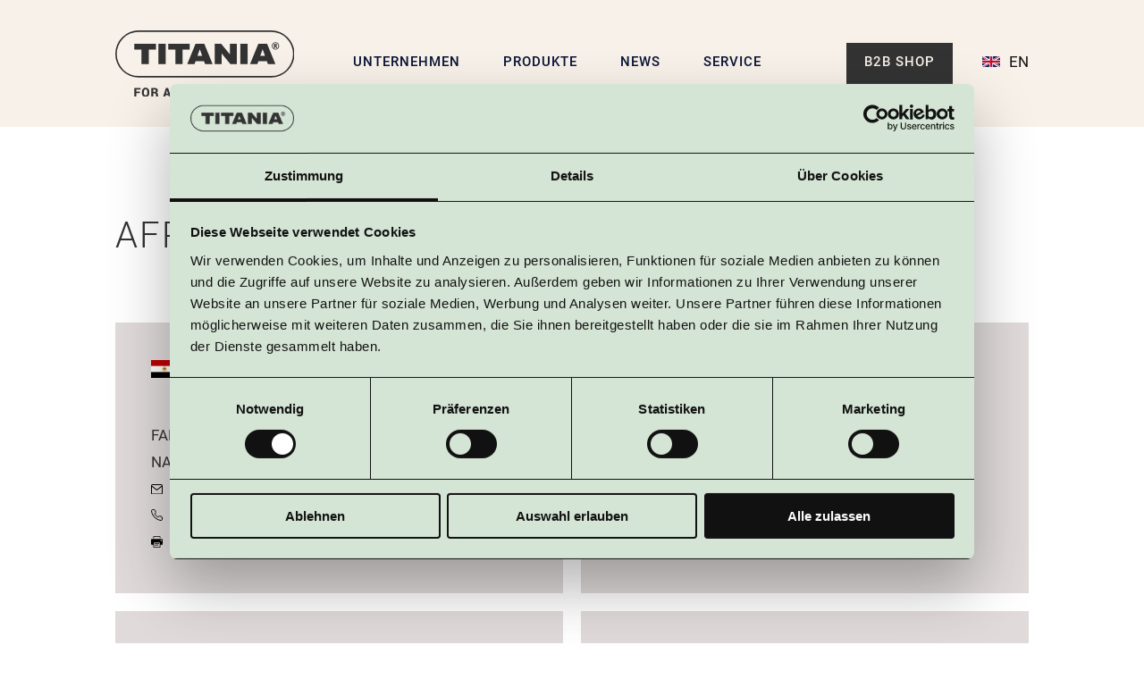

--- FILE ---
content_type: text/html; charset=UTF-8
request_url: https://titania-beauty.de/information/kontakt-weltweit
body_size: 6113
content:

<!DOCTYPE html>
<html lang="de">
  <head>
    <meta charset="utf-8">
          <title>Kontakt Weltweit - Titania</title>
            <meta name="robots" content="index">
    <meta name="viewport" content="width=device-width, initial-scale=1">
    <link rel="canonical" href="https://titania-beauty.de/information/kontakt-weltweit">
    <link rel="stylesheet" href="/assets/css/splide-core.min.css">
    <link rel="stylesheet" href="/assets/css/main.css">
    <link rel="shortcut icon" href="/favicon.png">
    <link rel="apple-touch-icon-precomposed" href="/apple-touch-icon.png">
    <link rel="apple-touch-icon" sizes="120x120" href="/apple-touch-icon.png">
    <link rel="icon" type="image/png" sizes="32x32" href="/favicon-32x32.png">
    <link rel="icon" type="image/png" sizes="16x16" href="/favicon-16x16.png">
    <link rel="icon" type="image/x-icon" href="/favicon.ico">    
    <script id="Cookiebot" src="https://consent.cookiebot.com/uc.js" data-cbid="186760f1-331c-4b93-8128-fda2524ec800" data-blockingmode="auto" type="text/javascript"></script>  
    <script src="/assets/js/jquery-3.6.0.min.js"></script>
    <script data-cookieconsent="ignore" src="/assets/js/splide.min.js"></script>     
    <script async src="https://www.googletagmanager.com/gtag/js?id=G-WJ0RTDF9ZL"></script>
    <script>
      window.dataLayer = window.dataLayer || [];
      function gtag(){dataLayer.push(arguments);}
      gtag('js', new Date());
      gtag('config', 'G-WJ0RTDF9ZL');
    </script>   
  </head> 
  <body id="information">
      <div id="header">
  <div class="block-header section">
    <div class="container">
      <div class="row">
        
        <div class="col1">
          <div class="inner-row">
            <div class="header-logo">
              <a class="logo" href="/">
                <img src="/assets/image/logo-titania-claim.svg" alt="">
              </a>
            </div>

            <div id="navigation">
              <div class="trigger">
                <div class="menu-icon">  </div>
              </div>
                            <ul class="nav">
                                  <li ><a  href="https://titania-beauty.de/unternehmen" >Unternehmen</a>
                                          <div class="subm-trigger"> <img src="/assets/image/icon-subnav.svg" alt=""> </div>
                      <ul class="drop-nav">
                                          <li ><a  href="https://titania-beauty.de/unternehmen/ueber-titania" >Über TITANIA®</a>
                                      </li>
                                  <li ><a  href="https://titania-beauty.de/unternehmen/geschichte" >Geschichte</a>
                                      </li>
                                  <li ><a  href="https://titania-beauty.de/unternehmen/karriere" >Jobs &amp; Karriere</a>
                                      </li>
                                  <li ><a  href="https://titania-beauty.de/unternehmen/messen" >Messen</a>
                                      </li>
                                      </ul>
                                      </li>
                                  <li ><a  href="https://titania-beauty.de/produkte" >Produkte</a>
                                          <div class="subm-trigger"> <img src="/assets/image/icon-subnav.svg" alt=""> </div>
                      <ul class="drop-nav">
                                          <li ><a  href="https://titania-beauty.de/produkte/titania" >TITANIA® Kosmetische Accessoires</a>
                                      </li>
                                  <li ><a  href="https://titania-beauty.de/produkte/titania-fußkosmetik" >TITANIA® Fußkosmetik</a>
                                      </li>
                                  <li ><a  href="https://titania-beauty.de/produkte/berrywell" >BERRYWELL®</a>
                                      </li>
                                  <li ><a  href="https://titania-beauty.de/produkte/niyok" >Niyok®</a>
                                      </li>
                                      </ul>
                                      </li>
                                  <li ><a  href="https://titania-beauty.de/news" >News</a>
                                      </li>
                                  <li ><a  href="https://titania-beauty.de/service" >Service</a>
                                          <div class="subm-trigger"> <img src="/assets/image/icon-subnav.svg" alt=""> </div>
                      <ul class="drop-nav">
                                          <li ><a  href="https://titania-beauty.de/service/b2b-services" >B2B - Services</a>
                                      </li>
                                      </ul>
                                      </li>
                              </ul>
            </div>
            <script>
              $(function() {
                $('.trigger').click(function() {
                  $(this).toggleClass('active').next().slideToggle('fast');
                  return false;
                });
                $(".subm-trigger").click(function () {
                  $(this).toggleClass("active").next().slideToggle('fast');
                  return false;
                });
              });
            </script>
          </div>
        </div>

        <div class="col2">
          <div class="inner-row">
            <a class="button button-shop-2" href="https://shop.titania-fabrik.de" target="_blank">
              B2B Shop
            </a>
            <div class="langswitch">
                                            <a href="https://titania-beauty.de/en/information/kontakt-weltweit"><img src="/assets/image/flag-en.svg">EN</a>
                                        </div>
          </div>
        </div>

      </div>
    </div>
  </div>
</div>
                        
  <div id="main">
                    <div class="block-contact-person section padding-small">
    <div class="container">

          <h2 class="headline">Afrika</h2>
    
    <div class="tile-wrap">

      
             

                      
            
                                
                    <div class="tile medium"> 

                                            <div class="country"><img src="/assets/image/flags/egypt.png"><h4>Ägypten</h4></div>  

                      <div class="tile-text">
                        <div class="text-row">
                                                      <p>FAR TRADING CO.</p>
                                                                                <p>NASR CITY – CAIRO 11371</p>
                                                  </div>
                        <div class="text-row">                          
                                                          <div class="mail"><img src="/assets/image/icon-mail.svg"><a href="mailto:bassemelfar@gmail.com" target="_blank">bassemelfar@gmail.com</a></div>
                                                                                       <div class="phone"><img src="/assets/image/icon-phone.svg"><p>0020 2 22701250</p></div>
                                                                                       <div class="phone"><img src="/assets/image/icon-fax.svg"><p>0020 2 22718948</p></div>
                                                    </div>
                      </div>
                    </div>

                                
            

                       

                       

                       

                      
            
                                
                    <div class="tile medium"> 

                                            <div class="country"><img src="/assets/image/flags/kenia.png"><h4>Kenia</h4></div>  

                      <div class="tile-text">
                        <div class="text-row">
                                                      <p>MERIT AFRICA LIMITED</p>
                                                                            </div>
                        <div class="text-row">                          
                                                          <div class="mail"><img src="/assets/image/icon-mail.svg"><a href="mailto:meritafrica@yahoo.co.uk" target="_blank">meritafrica@yahoo.co.uk</a></div>
                                                                                       <div class="phone"><img src="/assets/image/icon-phone.svg"><p>00254 733 722372</p></div>
                                                                                </div>
                      </div>
                    </div>

                                
            

                       

                      
            
                                
                    <div class="tile medium"> 

                                            <div class="country"><img src="/assets/image/flags/lybia.png"><h4>Libyen</h4></div>  

                      <div class="tile-text">
                        <div class="text-row">
                                                      <p>ALOMAR LUXURY CO.</p>
                                                                                <p>TRIPOLIS</p>
                                                  </div>
                        <div class="text-row">                          
                                                          <div class="mail"><img src="/assets/image/icon-mail.svg"><a href="mailto:amolahoma@yahoo.com" target="_blank">amolahoma@yahoo.com</a></div>
                                                                                       <div class="phone"><img src="/assets/image/icon-phone.svg"><p>00218 9 13138844</p></div>
                                                                                </div>
                      </div>
                    </div>

                                
            

                       

                      
            
                                
                    <div class="tile medium"> 

                                            <div class="country"><img src="/assets/image/flags/maroko.png"><h4>Marokko</h4></div>  

                      <div class="tile-text">
                        <div class="text-row">
                                                      <p>MADIREP</p>
                                                                                <p>2000 CASABLANCA</p>
                                                  </div>
                        <div class="text-row">                          
                                                          <div class="mail"><img src="/assets/image/icon-mail.svg"><a href="mailto:madirep@menara.ma" target="_blank">madirep@menara.ma</a></div>
                                                                                       <div class="phone"><img src="/assets/image/icon-phone.svg"><p>00212 5 22227792</p></div>
                                                                                       <div class="phone"><img src="/assets/image/icon-fax.svg"><p>00212 5 22227793</p></div>
                                                    </div>
                      </div>
                    </div>

                                
            

                       

                       

                      
            
                                
                    <div class="tile medium"> 

                                            <div class="country"><img src="/assets/image/flags/tunesia.png"><h4>Tunesien</h4></div>  

                      <div class="tile-text">
                        <div class="text-row">
                                                      <p>GENERALE EQUIPMENT INDUSTRIEL</p>
                                                                                <p>TUNIS</p>
                                                  </div>
                        <div class="text-row">                          
                                                          <div class="mail"><img src="/assets/image/icon-mail.svg"><a href="mailto:gei@gei.tn" target="_blank">gei@gei.tn</a></div>
                                                                                       <div class="phone"><img src="/assets/image/icon-phone.svg"><p>00216 71 716880</p></div>
                                                                                </div>
                      </div>
                    </div>

                                
            

                       

                  
      
    </div>
  </div>
</div>
                            <div class="block-contact-person section padding-small">
    <div class="container">

          <h2 class="headline">Asien</h2>
    
    <div class="tile-wrap">

      
             

                      
            
                                
                    <div class="tile medium"> 

                                            <div class="country"><img src="/assets/image/flags/armenia.png"><h4>Armenien</h4></div>  

                      <div class="tile-text">
                        <div class="text-row">
                                                      <p>NAR-AR LLC</p>
                                                                                <p>ERIWAN</p>
                                                  </div>
                        <div class="text-row">                          
                                                          <div class="mail"><img src="/assets/image/icon-mail.svg"><a href="mailto:nar-ar@nar-ar.com" target="_blank">nar-ar@nar-ar.com</a></div>
                                                                                       <div class="phone"><img src="/assets/image/icon-phone.svg"><p>00374 10 444561</p></div>
                                                                                       <div class="phone"><img src="/assets/image/icon-fax.svg"><p>00374 10 447891</p></div>
                                                    </div>
                      </div>
                    </div>

                                
            

                       

                      
            
                                
                    <div class="tile medium"> 

                                            <div class="country"><img src="/assets/image/flags/800px-Flag_of_Bahrain.png"><h4>Bahrain</h4></div>  

                      <div class="tile-text">
                        <div class="text-row">
                                                      <p>J. H. RUYAN CO. WLL</p>
                                                                                <p>SITRA</p>
                                                  </div>
                        <div class="text-row">                          
                                                          <div class="mail"><img src="/assets/image/icon-mail.svg"><a href="mailto:sadeq@jaffar-h-ruyan.com" target="_blank">sadeq@jaffar-h-ruyan.com</a></div>
                                                                                       <div class="phone"><img src="/assets/image/icon-phone.svg"><p>00973 177 31316</p></div>
                                                                                       <div class="phone"><img src="/assets/image/icon-fax.svg"><p>00973 177 32494</p></div>
                                                    </div>
                      </div>
                    </div>

                                
            

                       

                      
            
                                
                    <div class="tile medium"> 

                                            <div class="country"><img src="/assets/image/flags/irak.png"><h4>Irak</h4></div>  

                      <div class="tile-text">
                        <div class="text-row">
                                                      <p>AL MADAR ALARABI Co.</p>
                                                                                <p>BAGHDAD</p>
                                                  </div>
                        <div class="text-row">                          
                                                          <div class="mail"><img src="/assets/image/icon-mail.svg"><a href="mailto:arabianorbit@yahoo.com" target="_blank">arabianorbit@yahoo.com</a></div>
                                                                                       <div class="phone"><img src="/assets/image/icon-phone.svg"><p>0096 478109998000</p></div>
                                                                                </div>
                      </div>
                    </div>

                                
            

                       

                      
            
                                
                    <div class="tile medium"> 

                                            <div class="country"><img src="/assets/image/flags/iran_flag.png"><h4>Iran</h4></div>  

                      <div class="tile-text">
                        <div class="text-row">
                                                      <p>FARSHAD PADASH SOTOODEH Co. Ltd. (F.P.S.)</p>
                                                                                <p>TEHERAN</p>
                                                  </div>
                        <div class="text-row">                          
                                                          <div class="mail"><img src="/assets/image/icon-mail.svg"><a href="mailto:f.sotoodeh@fpsiran.com" target="_blank">f.sotoodeh@fpsiran.com</a></div>
                                                                                       <div class="phone"><img src="/assets/image/icon-phone.svg"><p>0098 21 26764982</p></div>
                                                                                </div>
                      </div>
                    </div>

                                
            

                       

                      
            
                                
                    <div class="tile medium"> 

                                            <div class="country"><img src="/assets/image/flags/yemen.gif"><h4>Jemen</h4></div>  

                      <div class="tile-text">
                        <div class="text-row">
                                                      <p>ANTON W.C. DENKER</p>
                                                                                <p>D – 20099 HAMBURG</p>
                                                  </div>
                        <div class="text-row">                          
                                                          <div class="mail"><img src="/assets/image/icon-mail.svg"><a href="mailto:d.dreves@anton-denker.de" target="_blank">d.dreves@anton-denker.de</a></div>
                                                                                       <div class="phone"><img src="/assets/image/icon-phone.svg"><p>0049 40 24845613</p></div>
                                                                                       <div class="phone"><img src="/assets/image/icon-fax.svg"><p>0049 40 24845688</p></div>
                                                    </div>
                      </div>
                    </div>

                                
            

                       

                      
            
                                
                    <div class="tile medium"> 

                                            <div class="country"><img src="/assets/image/flags/jordanien.png"><h4>Jordanien</h4></div>  

                      <div class="tile-text">
                        <div class="text-row">
                                                      <p>NAIM SH. &amp; BROS. TRADING COMPANY</p>
                                                                                <p>11171 AMMAN</p>
                                                  </div>
                        <div class="text-row">                          
                                                          <div class="mail"><img src="/assets/image/icon-mail.svg"><a href="mailto:shihadehnaim@yahoo.com" target="_blank">shihadehnaim@yahoo.com</a></div>
                                                                                       <div class="phone"><img src="/assets/image/icon-phone.svg"><p>00962 7 95656353</p></div>
                                                                                </div>
                      </div>
                    </div>

                                
            

                       

                      
            
                                
                    <div class="tile medium"> 

                                            <div class="country"><img src="/assets/image/flags/katar.png"><h4>Katar</h4></div>  

                      <div class="tile-text">
                        <div class="text-row">
                                                      <p>INTERNATIONAL MEDICAL COMPANY (IMC)</p>
                                                                                <p>DOHA</p>
                                                  </div>
                        <div class="text-row">                          
                                                          <div class="mail"><img src="/assets/image/icon-mail.svg"><a href="mailto:osama.hatu@imcqatar.com" target="_blank">osama.hatu@imcqatar.com</a></div>
                                                                                       <div class="phone"><img src="/assets/image/icon-phone.svg"><p>00974 44 291555</p></div>
                                                                                </div>
                      </div>
                    </div>

                                
            

                       

                      
            
                                
                    <div class="tile medium"> 

                                            <div class="country"><img src="/assets/image/flags/Kirgisistan.png"><h4>Kirgisistan</h4></div>  

                      <div class="tile-text">
                        <div class="text-row">
                                                      <p>GLOBAL TRADE</p>
                                                                                <p>720020 BISCHKEK</p>
                                                  </div>
                        <div class="text-row">                          
                                                          <div class="mail"><img src="/assets/image/icon-mail.svg"><a href="mailto:globaltrade07@mail.ru" target="_blank">globaltrade07@mail.ru</a></div>
                                                                                       <div class="phone"><img src="/assets/image/icon-phone.svg"><p>00996 312 542813</p></div>
                                                                                       <div class="phone"><img src="/assets/image/icon-fax.svg"><p>00996 312 900789</p></div>
                                                    </div>
                      </div>
                    </div>

                                
            

                       

                      
            
                                
                    <div class="tile medium"> 

                                            <div class="country"><img src="/assets/image/flags/korea.png"><h4>Korea</h4></div>  

                      <div class="tile-text">
                        <div class="text-row">
                                                      <p>TITANIA KOREA</p>
                                                                                <p>135-896 SEOUL</p>
                                                  </div>
                        <div class="text-row">                          
                                                          <div class="mail"><img src="/assets/image/icon-mail.svg"><a href="mailto:office@titaniakorea.co.kr" target="_blank">office@titaniakorea.co.kr</a></div>
                                                                                       <div class="phone"><img src="/assets/image/icon-phone.svg"><p>0082 2 5080838</p></div>
                                                                                       <div class="phone"><img src="/assets/image/icon-fax.svg"><p>0082 2 5080767</p></div>
                                                    </div>
                      </div>
                    </div>

                                
            

                       

                      
            
                                
                    <div class="tile medium"> 

                                            <div class="country"><img src="/assets/image/flags/libanon.png"><h4>Libanon</h4></div>  

                      <div class="tile-text">
                        <div class="text-row">
                                                      <p>ETS NARCY HAKIM</p>
                                                                                <p>8540 BEIRUT</p>
                                                  </div>
                        <div class="text-row">                          
                                                          <div class="mail"><img src="/assets/image/icon-mail.svg"><a href="mailto:narcyhakim@hotmail.com" target="_blank">narcyhakim@hotmail.com</a></div>
                                                                                       <div class="phone"><img src="/assets/image/icon-phone.svg"><p>00961 4 911922</p></div>
                                                                                       <div class="phone"><img src="/assets/image/icon-fax.svg"><p>00961 4 927416</p></div>
                                                    </div>
                      </div>
                    </div>

                                
            

                       

                      
            
                                
                    <div class="tile medium"> 

                                            <div class="country"><img src="/assets/image/flags/Malediven.png"><h4>Malediven</h4></div>  

                      <div class="tile-text">
                        <div class="text-row">
                                                      <p>LINCHPIN PVT LTD.</p>
                                                                                <p>MALÉ</p>
                                                  </div>
                        <div class="text-row">                          
                                                          <div class="mail"><img src="/assets/image/icon-mail.svg"><a href="mailto:muhsin@linchpin.com.mv" target="_blank">muhsin@linchpin.com.mv</a></div>
                                                                                       <div class="phone"><img src="/assets/image/icon-phone.svg"><p>00960 3 335885</p></div>
                                                                                </div>
                      </div>
                    </div>

                                
            

                       

                      
            
                                
                    <div class="tile medium"> 

                                            <div class="country"><img src="/assets/image/flags/Myanmar.png"><h4>Myanmar</h4></div>  

                      <div class="tile-text">
                        <div class="text-row">
                                                      <p>S&amp;P DISTRIBUTION – ASIATIC MART HOLDING PTE LTD</p>
                                                                                <p>159086 SINGAPORE</p>
                                                  </div>
                        <div class="text-row">                          
                                                          <div class="mail"><img src="/assets/image/icon-mail.svg"><a href="mailto:panneihninsi@snp.com.mm" target="_blank">panneihninsi@snp.com.mm</a></div>
                                                                                       <div class="phone"><img src="/assets/image/icon-phone.svg"><p>0095 9 43208537</p></div>
                                                                                </div>
                      </div>
                    </div>

                                
            

                       

                      
            
                                
                    <div class="tile medium"> 

                                            <div class="country"><img src="/assets/image/flags/gaza.png"><h4>Palästina</h4></div>  

                      <div class="tile-text">
                        <div class="text-row">
                                                      <p>HOLYLAND MEDICAL SUPPLIES</p>
                                                                                <p>JERUSALEM, ISRAEL</p>
                                                  </div>
                        <div class="text-row">                          
                                                          <div class="mail"><img src="/assets/image/icon-mail.svg"><a href="mailto:nasser@holylandms.com" target="_blank">nasser@holylandms.com</a></div>
                                                                                       <div class="phone"><img src="/assets/image/icon-phone.svg"><p>00972 548134882</p></div>
                                                                                </div>
                      </div>
                    </div>

                                
            

                       

                      
            
                                
                    <div class="tile medium"> 

                                            <div class="country"><img src="/assets/image/flags/saudi-arabia.png"><h4>Saudi Arabien</h4></div>  

                      <div class="tile-text">
                        <div class="text-row">
                                                      <p>ZAIN INTERNATIONAL TRADING AGENCIES</p>
                                                                                <p>21461 JEDDAH</p>
                                                  </div>
                        <div class="text-row">                          
                                                          <div class="mail"><img src="/assets/image/icon-mail.svg"><a href="mailto:zain@zainagency.com" target="_blank">zain@zainagency.com</a></div>
                                                                                       <div class="phone"><img src="/assets/image/icon-phone.svg"><p>00966 2 6747593/ 4/ 5</p></div>
                                                                                </div>
                      </div>
                    </div>

                                
            

                       

                      
            
                                
                    <div class="tile medium"> 

                                            <div class="country"><img src="/assets/image/flags/Flag_of_Singapore.svg.png"><h4>Singapur</h4></div>  

                      <div class="tile-text">
                        <div class="text-row">
                                                      <p>ACCENDO ASIA PTE LTD.</p>
                                                                                <p>609970 SINGAPORE</p>
                                                  </div>
                        <div class="text-row">                          
                                                          <div class="mail"><img src="/assets/image/icon-mail.svg"><a href="mailto:andrewsoh@accendo.com.sg" target="_blank">andrewsoh@accendo.com.sg</a></div>
                                                                                       <div class="phone"><img src="/assets/image/icon-phone.svg"><p>0065 67 953982</p></div>
                                                                                </div>
                      </div>
                    </div>

                                
            

                       

                       

                      
            
                                
                    <div class="tile medium"> 

                                            <div class="country"><img src="/assets/image/flags/vereinigte-arabische-emirate-flagge.gif"><h4>Vereinigte Arabische Emirate</h4></div>  

                      <div class="tile-text">
                        <div class="text-row">
                                                      <p>ANTON W.C. DENKER</p>
                                                                                <p>D – 20099 HAMBURG</p>
                                                  </div>
                        <div class="text-row">                          
                                                          <div class="mail"><img src="/assets/image/icon-mail.svg"><a href="mailto:d.dreves@anton-denker.de" target="_blank">d.dreves@anton-denker.de</a></div>
                                                                                       <div class="phone"><img src="/assets/image/icon-phone.svg"><p>0049 40 24845613</p></div>
                                                                                       <div class="phone"><img src="/assets/image/icon-fax.svg"><p>0049 40 24845688</p></div>
                                                    </div>
                      </div>
                    </div>

                                
            

                  
      
    </div>
  </div>
</div>
                            <div class="block-contact-person section padding-small">
    <div class="container">

          <h2 class="headline">Europa</h2>
    
    <div class="tile-wrap">

      
             

                      
            
                                
                    <div class="tile medium"> 

                                            <div class="country"><img src="/assets/image/flags/bulgarien.png"><h4>Bulgarien</h4></div>  

                      <div class="tile-text">
                        <div class="text-row">
                                                      <p>DODIS INTERNATIONAL LTD.</p>
                                                                                <p>1618 SOFIA</p>
                                                  </div>
                        <div class="text-row">                          
                                                          <div class="mail"><img src="/assets/image/icon-mail.svg"><a href="mailto:info@dodis.eu" target="_blank">info@dodis.eu</a></div>
                                                                                       <div class="phone"><img src="/assets/image/icon-phone.svg"><p>00359 2 8087860 + 840</p></div>
                                                                                       <div class="phone"><img src="/assets/image/icon-fax.svg"><p>00359 2 8087880</p></div>
                                                    </div>
                      </div>
                    </div>

                                
            

                       

                      
            
                                
                    <div class="tile medium"> 

                                            <div class="country"><img src="/assets/image/flags/estland.png"><h4>Estland</h4></div>  

                      <div class="tile-text">
                        <div class="text-row">
                                                      <p>KONT &amp; SULLAKATKO OÜ</p>
                                                                                <p>11415 TALLIN</p>
                                                  </div>
                        <div class="text-row">                          
                                                          <div class="mail"><img src="/assets/image/icon-mail.svg"><a href="mailto:andres@ks.ee" target="_blank">andres@ks.ee</a></div>
                                                                                       <div class="phone"><img src="/assets/image/icon-phone.svg"><p>00372 6 050978</p></div>
                                                                                </div>
                      </div>
                    </div>

                                
            

                       

                      
            
                                
                    <div class="tile medium"> 

                                            <div class="country"><img src="/assets/image/flags/255px-Flag_of_Georgia.svg.png"><h4>Georgien</h4></div>  

                      <div class="tile-text">
                        <div class="text-row">
                                                      <p>NATURLAND LLC</p>
                                                                                <p>0180 TBILISI</p>
                                                  </div>
                        <div class="text-row">                          
                                                          <div class="mail"><img src="/assets/image/icon-mail.svg"><a href="mailto:t.gogishvili@naturland.ge" target="_blank">t.gogishvili@naturland.ge</a></div>
                                                                                       <div class="phone"><img src="/assets/image/icon-phone.svg"><p>+995 555 504 100</p></div>
                                                                                </div>
                      </div>
                    </div>

                                
            

                       

                      
            
                                
                    <div class="tile medium"> 

                                            <div class="country"><img src="/assets/image/flags/kosovo.png"><h4>Kosovo</h4></div>  

                      <div class="tile-text">
                        <div class="text-row">
                                                      <p>NEXT SH. P.K.</p>
                                                                            </div>
                        <div class="text-row">                          
                                                          <div class="mail"><img src="/assets/image/icon-mail.svg"><a href="mailto:pellumbbajgora@next-ks.com" target="_blank">pellumbbajgora@next-ks.com</a></div>
                                                                                       <div class="phone"><img src="/assets/image/icon-phone.svg"><p>00381 3 8601139</p></div>
                                                                                       <div class="phone"><img src="/assets/image/icon-fax.svg"><p>00381 3 8601142</p></div>
                                                    </div>
                      </div>
                    </div>

                                
            

                       

                      
            
                                
                    <div class="tile medium"> 

                                            <div class="country"><img src="/assets/image/flags/croatia.png"><h4>Kroatien</h4></div>  

                      <div class="tile-text">
                        <div class="text-row">
                                                      <p>TAURUS d.o.o.</p>
                                                                                <p>1000 LJUBLJANA, SLOVENIA</p>
                                                  </div>
                        <div class="text-row">                          
                                                          <div class="mail"><img src="/assets/image/icon-mail.svg"><a href="mailto:borut@taurus.si" target="_blank">borut@taurus.si</a></div>
                                                                                       <div class="phone"><img src="/assets/image/icon-phone.svg"><p>00386 41 618811</p></div>
                                                                                </div>
                      </div>
                    </div>

                                
            

                       

                      
            
                                
                    <div class="tile medium"> 

                                            <div class="country"><img src="/assets/image/flags/Latvia.png"><h4>Lettland</h4></div>  

                      <div class="tile-text">
                        <div class="text-row">
                                                      <p>TRIALTO LATVIA SIA</p>
                                                                                <p>2123 SAULGOZI</p>
                                                  </div>
                        <div class="text-row">                          
                                                          <div class="mail"><img src="/assets/image/icon-mail.svg"><a href="mailto:Iveta.Platniece@trialto.lv" target="_blank">Iveta.Platniece@trialto.lv</a></div>
                                                                                       <div class="phone"><img src="/assets/image/icon-phone.svg"><p>00371 67 422073</p></div>
                                                                                </div>
                      </div>
                    </div>

                                
            

                       

                      
            
                                
                    <div class="tile medium"> 

                                            <div class="country"><img src="/assets/image/flags/Lithuania.png"><h4>Litauen</h4></div>  

                      <div class="tile-text">
                        <div class="text-row">
                                                      <p>EUGESTA LITHUANIA</p>
                                                                                <p>02242 VILNIUS</p>
                                                  </div>
                        <div class="text-row">                          
                                                          <div class="mail"><img src="/assets/image/icon-mail.svg"><a href="mailto:edita.bosakaite@eugesta.lt" target="_blank">edita.bosakaite@eugesta.lt</a></div>
                                                                                       <div class="phone"><img src="/assets/image/icon-phone.svg"><p>00370 3 7065551512</p></div>
                                                                                </div>
                      </div>
                    </div>

                                
            

                       

                      
            
                                
                    <div class="tile medium"> 

                                            <div class="country"><img src="/assets/image/flags/malta.png"><h4>Malta</h4></div>  

                      <div class="tile-text">
                        <div class="text-row">
                                                      <p>ATTARD &amp; CO. FOOD LTD.</p>
                                                                                <p>MRS 1524 MARSA</p>
                                                  </div>
                        <div class="text-row">                          
                                                          <div class="mail"><img src="/assets/image/icon-mail.svg"><a href="mailto:frederick@attardco.com" target="_blank">frederick@attardco.com</a></div>
                                                                                       <div class="phone"><img src="/assets/image/icon-phone.svg"><p>00356 21 421987</p></div>
                                                                                </div>
                      </div>
                    </div>

                                
            

                       

                      
            
                                
                    <div class="tile medium"> 

                                            <div class="country"><img src="/assets/image/flags/Macedonia.png"><h4>Nordmazedonien</h4></div>  

                      <div class="tile-text">
                        <div class="text-row">
                                                      <p>NOVA PERSPEKTIVA DOO</p>
                                                                                <p>1000 SKOPJE</p>
                                                  </div>
                        <div class="text-row">                          
                                                          <div class="mail"><img src="/assets/image/icon-mail.svg"><a href="mailto:darko@novaperspektiva.com.mk" target="_blank">darko@novaperspektiva.com.mk</a></div>
                                                                                       <div class="phone"><img src="/assets/image/icon-phone.svg"><p>00389 2 3233731</p></div>
                                                                                </div>
                      </div>
                    </div>

                                
            

                       

                       

                       

                      
            
                                
                    <div class="tile medium"> 

                                            <div class="country"><img src="/assets/image/flags/portugal.png"><h4>Portugal</h4></div>  

                      <div class="tile-text">
                        <div class="text-row">
                                                      <p>Sales Representative: ALCINO COUTINHO REP. LDA.</p>
                                                                                <p>4410 262 CANELAS</p>
                                                  </div>
                        <div class="text-row">                          
                                                          <div class="mail"><img src="/assets/image/icon-mail.svg"><a href="mailto:alcinocoutinho@gmail.com" target="_blank">alcinocoutinho@gmail.com</a></div>
                                                                                       <div class="phone"><img src="/assets/image/icon-phone.svg"><p>00351 22 7160869</p></div>
                                                                                       <div class="phone"><img src="/assets/image/icon-fax.svg"><p>00351 22 7160870</p></div>
                                                    </div>
                      </div>
                    </div>

                                
            

                       

                      
            
                                
                    <div class="tile medium"> 

                                            <div class="country"><img src="/assets/image/flags/romania.png"><h4>Rumänien</h4></div>  

                      <div class="tile-text">
                        <div class="text-row">
                                                      <p>S. C. JUST MASTER ACTIVITIES SRL</p>
                                                                                <p>050104 BUCHAREST</p>
                                                  </div>
                        <div class="text-row">                          
                                                          <div class="mail"><img src="/assets/image/icon-mail.svg"><a href="mailto:andreea.barbuceanu@masteractivities.ro" target="_blank">andreea.barbuceanu@masteractivities.ro</a></div>
                                                                                       <div class="phone"><img src="/assets/image/icon-phone.svg"><p>0040 2 13170148</p></div>
                                                                                </div>
                      </div>
                    </div>

                                
            

                       

                      
            
                                
                    <div class="tile medium"> 

                                            <div class="country"><img src="/assets/image/flags/serbia.png"><h4>Serbien</h4></div>  

                      <div class="tile-text">
                        <div class="text-row">
                                                      <p>R P COMPANY</p>
                                                                                <p>21000 NOVI SAD</p>
                                                  </div>
                        <div class="text-row">                          
                                                          <div class="mail"><img src="/assets/image/icon-mail.svg"><a href="mailto:office@rpcompany.co.rs" target="_blank">office@rpcompany.co.rs</a></div>
                                                                                       <div class="phone"><img src="/assets/image/icon-phone.svg"><p>00381 21 467458</p></div>
                                                                                       <div class="phone"><img src="/assets/image/icon-fax.svg"><p>00381 21 469970</p></div>
                                                    </div>
                      </div>
                    </div>

                                
            

                       

                      
            
                                
                    <div class="tile medium"> 

                                            <div class="country"><img src="/assets/image/flags/255px-Flag_of_Slovenia.svg.png"><h4>Slowenien</h4></div>  

                      <div class="tile-text">
                        <div class="text-row">
                                                      <p>TAURUS d.o.o.</p>
                                                                                <p>1000 LJUBLJANA</p>
                                                  </div>
                        <div class="text-row">                          
                                                          <div class="mail"><img src="/assets/image/icon-mail.svg"><a href="mailto:borut@taurus.si" target="_blank">borut@taurus.si</a></div>
                                                                                       <div class="phone"><img src="/assets/image/icon-phone.svg"><p>00386 41 618811</p></div>
                                                                                </div>
                      </div>
                    </div>

                                
            

                       

                      
            
                                
                    <div class="tile medium"> 

                                            <div class="country"><img src="/assets/image/flags/ukraine.png"><h4>Ukraine</h4></div>  

                      <div class="tile-text">
                        <div class="text-row">
                                                      <p>FIECTA LTD.</p>
                                                                                <p>61007 KHARKOV</p>
                                                  </div>
                        <div class="text-row">                          
                                                          <div class="mail"><img src="/assets/image/icon-mail.svg"><a href="mailto:shelestvolodymyr@gmail.com" target="_blank">shelestvolodymyr@gmail.com</a></div>
                                                                                       <div class="phone"><img src="/assets/image/icon-phone.svg"><p>00380 50 325 4675</p></div>
                                                                                </div>
                      </div>
                    </div>

                                
            

                       

                      
            
                                
                    <div class="tile medium"> 

                                            <div class="country"><img src="/assets/image/flags/belarus.png"><h4>Weissrussland</h4></div>  

                      <div class="tile-text">
                        <div class="text-row">
                                                      <p>AGAVA INRI</p>
                                                                                <p>223021 MINSKY REGION</p>
                                                  </div>
                        <div class="text-row">                          
                                                          <div class="mail"><img src="/assets/image/icon-mail.svg"><a href="mailto:1fridrikh@mail.ru" target="_blank">1fridrikh@mail.ru</a></div>
                                                                                       <div class="phone"><img src="/assets/image/icon-phone.svg"><p>00375 29 6222234</p></div>
                                                                                </div>
                      </div>
                    </div>

                                
            

                       

                      
            
                                
                    <div class="tile medium"> 

                                            <div class="country"><img src="/assets/image/flags/cyprus.png"><h4>Zypern</h4></div>  

                      <div class="tile-text">
                        <div class="text-row">
                                                      <p>HADJIGREGORIOU LTD.</p>
                                                                                <p>1506 NICOSIA</p>
                                                  </div>
                        <div class="text-row">                          
                                                          <div class="mail"><img src="/assets/image/icon-mail.svg"><a href="mailto:hadjigregoriou@cytanet.com.cy" target="_blank">hadjigregoriou@cytanet.com.cy</a></div>
                                                                                       <div class="phone"><img src="/assets/image/icon-phone.svg"><p>00357 22 423035</p></div>
                                                                                       <div class="phone"><img src="/assets/image/icon-fax.svg"><p>00357 22 494763</p></div>
                                                    </div>
                      </div>
                    </div>

                                
            

                  
      
    </div>
  </div>
</div>
                            <div class="block-contact-person section padding-small">
    <div class="container">

          <h2 class="headline">Nordamerika</h2>
    
    <div class="tile-wrap">

      
             

                      
            
                                
                    <div class="tile medium"> 

                                            <div class="country"><img src="/assets/image/flags/mexico.png"><h4>Mexiko</h4></div>  

                      <div class="tile-text">
                        <div class="text-row">
                                                      <p>Juan Jacobo Bloch Anzures</p>
                                                                                <p>06000 CIUDAD DE MEXICO</p>
                                                  </div>
                        <div class="text-row">                          
                                                          <div class="mail"><img src="/assets/image/icon-mail.svg"><a href="mailto:jjbloch@prodigy.net.mx" target="_blank">jjbloch@prodigy.net.mx</a></div>
                                                                                       <div class="phone"><img src="/assets/image/icon-phone.svg"><p>0052 55 55101378 + 55215201</p></div>
                                                                                </div>
                      </div>
                    </div>

                                
            

                  
      
    </div>
  </div>
</div>
                            <div class="block-contact-person section padding-small">
    <div class="container">

          <h2 class="headline">Südamerika</h2>
    
    <div class="tile-wrap">

      
             

                      
            
                                
                    <div class="tile medium"> 

                                            <div class="country"><img src="/assets/image/flags/el-salvador.png"><h4>El Salvador</h4></div>  

                      <div class="tile-text">
                        <div class="text-row">
                                                      <p>BESTBRAND TRADE COMP. SA</p>
                                                                                <p>EL SALVADOR CA</p>
                                                  </div>
                        <div class="text-row">                          
                                                          <div class="mail"><img src="/assets/image/icon-mail.svg"><a href="mailto:enriquesacajr@gmail.com" target="_blank">enriquesacajr@gmail.com</a></div>
                                                                                       <div class="phone"><img src="/assets/image/icon-phone.svg"><p>00503 77 309898</p></div>
                                                                                </div>
                      </div>
                    </div>

                                
            

                       

                      
            
                                
                    <div class="tile medium"> 

                                            <div class="country"><img src="/assets/image/flags/Guatemala.png"><h4>Guatemala</h4></div>  

                      <div class="tile-text">
                        <div class="text-row">
                                                      <p>BESTBRAND TRADE COMP. SA</p>
                                                                                <p>EL SALVADOR CA</p>
                                                  </div>
                        <div class="text-row">                          
                                                          <div class="mail"><img src="/assets/image/icon-mail.svg"><a href="mailto:enriquesacajr@gmail.com" target="_blank">enriquesacajr@gmail.com</a></div>
                                                                                       <div class="phone"><img src="/assets/image/icon-phone.svg"><p>00503 77 309898</p></div>
                                                                                </div>
                      </div>
                    </div>

                                
            

                       

                      
            
                                
                    <div class="tile medium"> 

                                            <div class="country"><img src="/assets/image/flags/honduras.png"><h4>Honduras</h4></div>  

                      <div class="tile-text">
                        <div class="text-row">
                                                      <p>BESTBRAND TRADE COMP. SA</p>
                                                                                <p>EL SALVADOR CA</p>
                                                  </div>
                        <div class="text-row">                          
                                                          <div class="mail"><img src="/assets/image/icon-mail.svg"><a href="mailto:enriquesacajr@gmail.com" target="_blank">enriquesacajr@gmail.com</a></div>
                                                                                       <div class="phone"><img src="/assets/image/icon-phone.svg"><p>00503 77 309898</p></div>
                                                                                </div>
                      </div>
                    </div>

                                
            

                       

                      
            
                                
                    <div class="tile medium"> 

                                            <div class="country"><img src="/assets/image/flags/Nicaragua.png"><h4>Nicaragua</h4></div>  

                      <div class="tile-text">
                        <div class="text-row">
                                                      <p>BESTBRAND TRADE COMP. SA</p>
                                                                                <p>EL SALVADOR CA</p>
                                                  </div>
                        <div class="text-row">                          
                                                          <div class="mail"><img src="/assets/image/icon-mail.svg"><a href="mailto:enriquesacajr@gmail.com" target="_blank">enriquesacajr@gmail.com</a></div>
                                                                                       <div class="phone"><img src="/assets/image/icon-phone.svg"><p>00503 77 309898</p></div>
                                                                                </div>
                      </div>
                    </div>

                                
            

                       

                      
            
                                
                    <div class="tile medium"> 

                                            <div class="country"><img src="/assets/image/flags/panama.png"><h4>Panama</h4></div>  

                      <div class="tile-text">
                        <div class="text-row">
                                                      <p>DISTRIBUIDORA BERGUIDO</p>
                                                                                <p>PANAMA</p>
                                                  </div>
                        <div class="text-row">                          
                                                          <div class="mail"><img src="/assets/image/icon-mail.svg"><a href="mailto:dguido@cwpanama.net" target="_blank">dguido@cwpanama.net</a></div>
                                                                                       <div class="phone"><img src="/assets/image/icon-phone.svg"><p>00507 2 214123</p></div>
                                                                                       <div class="phone"><img src="/assets/image/icon-fax.svg"><p>00507 2 219246</p></div>
                                                    </div>
                      </div>
                    </div>

                                
            

                       

                      
            
                                
                    <div class="tile medium"> 

                                            <div class="country"><img src="/assets/image/flags/Uruguay.png"><h4>Uruguay</h4></div>  

                      <div class="tile-text">
                        <div class="text-row">
                                                      <p>ANDRES S. PRATTO SRL</p>
                                                                                <p>MONTEVIDEO</p>
                                                  </div>
                        <div class="text-row">                          
                                                          <div class="mail"><img src="/assets/image/icon-mail.svg"><a href="mailto:pratosrl@adinet.com.uy" target="_blank">pratosrl@adinet.com.uy</a></div>
                                                                                       <div class="phone"><img src="/assets/image/icon-phone.svg"><p>00598 99 642818</p></div>
                                                                                </div>
                      </div>
                    </div>

                                
            

                  
      
    </div>
  </div>
</div>
              </div>

      <div id="footer-extra">
  <div class="block-footer-extra section">
    <div class="container">
      <div class="row">
        <div class="footer-extra-col _3">
          <p><strong>TITANIA® FABRIK GMBH</strong></p>
<p>Fortunastr. 10-14 <br />42489 Wülfrath<br />02058 892880<br /><a href="mailto:sales@titania-beauty.de">sales@titania-beauty.de</a></p>
          <div class="footer-social">
                          <a class="button button-social icon-button-facebook" target="_blank" href="https://www.facebook.com/titaniade"></a>
                                                  <a class="button button-social icon-button-linkedin" target="_blank" href="https://www.linkedin.com/company/titania-fabrik/"></a>
                                                          </div>
        </div>
        <div class="footer-extra-col _3">
          <div class="footer-nav">
            <p class="footer-nav-header">Information</p>
            <ul ><li ><a  href="https://titania-beauty.de/information/impressum">Impressum</a></li><li ><a  href="https://titania-beauty.de/information/datenschutz">Datenschutz</a></li><li ><a  href="https://titania-beauty.de/information/cookie-einstellungen">Cookie-Einstellungen</a></li><li ><a  href="https://titania-beauty.de/information/agb">AGB</a></li><li ><a  href="https://titania-beauty.de/information/informationspflicht">Informationspflicht</a></li><li ><a  href="https://titania-beauty.de/information/anfahrt">Anfahrt</a></li></ul>
          </div>
        </div>
        <div class="footer-extra-col _3">
          <div class="footer-nav">
            <p class="footer-nav-header">Service</p>
            <ul ><li ><a  href="https://titania-beauty.de/information/kontakt">Kundenservice</a></li><li ><a  class="active current" href="https://titania-beauty.de/information/kontakt-weltweit" aria-current="page">Kontakt - Weltweit</a></li><li ><a  href="https://titania-beauty.de/service/b2b-services">B2B - Services</a></li><li ><a  href="https://shop.titania-fabrik.de" rel="noopener" target="_blank">B2B - Shop</a></li></ul>
          </div>
        </div>
        <div class="footer-extra-col _3">
          <a class="button button-top icon-button-top" href="javascript:void(0)" id="scrolltop"></a>
          <script>
            $("#scrolltop").on('click', function() {
              $('html, body').animate({
                scrollTop: 0
              }, 1500);
              return false;
            }); 
          </script>
        </div>
      </div>
    </div>
  </div>
</div>

<div id="footer">
  <div class="block-footer section">
    <div class="container">
      <div class="row">
        <div class="copyr">
          <p>© 2026 TITANIA® FABRIK GMBH. Alle Rechte vorbehalten.</p>
        </div>
        <div class="footer-logo">
          <a href="/">
            <img src="/assets/image/logo-titania-claim.svg" alt="">
          </a>
        </div>
      </div>
    </div>
  </div>
</div>
    <script src="/assets/js/jquery.accordion.min.js"></script>
  </body>
</html>


--- FILE ---
content_type: text/css
request_url: https://titania-beauty.de/assets/css/main.css
body_size: 125
content:
@charset "UTF-8";
@import "_reset.css";
@import "_colors.css";
@import "_structure.css";
@import "_helpers.css";
@import "_typo.css";
@import "_links.css";
@import "_form.css";
@import "_block-header.css";
@import "_block-hero-index.css";
@import "_block-hero.css";
@import "_block-hero-overview.css";
@import "_block-hero-image.css";
@import "_splide-overwrites.css";
@import "_block-slider.css";
@import "_block-tile.css";
@import "_block-textimage.css";
@import "_block-textimage-2col.css";
@import "_block-pageteaser.css";
@import "_block-imageteaser.css";
@import "_block-brands-teaser.css";
@import "_block-news-teaser.css";
@import "_block-text-2col.css";
@import "_block-quote.css";
@import "_block-download-catalouge.css";
@import "_block-news-index.css";
@import "_block-fairs-index.css";
@import "_block-introduction.css";
@import "_block-contactform.css";
@import "_block-contact-person.css";
@import "_block-job-description-list.css";
@import "_block-address.css";
@import "_block-footer-extra.css";
@import "_block-footer.css";

--- FILE ---
content_type: text/css
request_url: https://titania-beauty.de/assets/css/_reset.css
body_size: 103
content:
/* reset
*/
html, body, p, ol, ul, li, dl, dt, dd,
blockquote, figure, fieldset, legend, textarea,
pre, iframe, hr,
h1, h2, h3, h4, h5, h6 {
  margin: 0;
  padding: 0;
}
html {
  box-sizing: border-box;
}
*,
*:before,
*:after {
  box-sizing: inherit;
}
img, video, svg {
  display: block;
  max-width: 100%;
}
video:focus {
  outline: 0;
}

--- FILE ---
content_type: text/css
request_url: https://titania-beauty.de/assets/css/_colors.css
body_size: 209
content:
/* Colors:
*/
:root {
  --titania-green: #d5e5d5;
  --titania-grey: #aaa;
  --titania-beige: #f8f1e9;
  --titania-text: #333;
  --titania-accessoires-01: #e0dbda;
  --titania-accessoires-02: #b5a7a2;
  --titania-baby-01: #f8e3e1;
  --titania-baby-02: #e9b8b3;
  --titania-body-01: #dcc5d8;
  --titania-body-02: #aa76a0;
  --titania-face-01: #f7d2dd;
  --titania-face-02: #df8ea8;
  --titania-hair-01: #ffe4da;
  --titania-hair-02: #ffba9f;
  --titania-hands-feet-01: #D9DEF2;
  --titania-hands-feet-02: #a1afdd;
  --titania-men-01: #003c4c;
  --titania-men-02: #00202d;
  --titania-men-03: #3e8a9c;
  --titania-pharmacy: #d5efef;
  --titania-trend-01: #ece1f1;
  --titania-trend-02: #c7b3da;
  --berrywell: #9d0058;
  --niyok: #8ba453;
  }
  .bg-beige {
    background-color: #f8f1e9;
  }
  .bg-gruen {
    background-color: #d5e5d5;
  }

--- FILE ---
content_type: text/css
request_url: https://titania-beauty.de/assets/css/_structure.css
body_size: 222
content:
/* structure
*/
.container {
  position: relative;
  margin: 0 auto;
  padding: 0;
  max-width: 1600px;
}
.wrap {
  margin: 0 auto;
  max-width: 856px;
}
.section {
  position: relative;
  display: block;
  border: 1px dotted transparent;
}
.padding-small {
  padding: 100px 0;
}
.padding-large {
  padding: 200px 0;
}
.row {
  display: flex;
  flex-direction: row;
  flex-wrap: nowrap;
}
.col {
  flex: 1;
}
._2 {
  flex: 2;
}
._3 {
  flex: 3;
}
._31 {
  flex: 3.10;
}
._4 {
  flex: 4;
}
._45 {
  flex: 4.50;
}
._5 {
  flex: 5;
}
._53 {
  flex: 5.30;
}
._6 {
  flex: 6;
}
._663 {
  flex: 6.63;
}
._7 {
  flex: 7;
}
@media (max-width: 1919px){
  .container {
    padding: 0 13.65%;
    max-width: 1920px;
  }
}
@media (max-width: 1820px){
    .container {
    padding: 0 10%;
  }
}
@media (max-width: 1200px){
  .padding-large {
    padding: 150px 0;
  }
}
@media (max-width: 1024px){
    .container {
    padding: 0 8%;
  }
}
@media (max-width: 820px){
  .padding-small {
    padding: 75px 0;
  }
  .padding-large {
    padding: 100px 0;
  }
}
@media (max-width: 640px){
  .padding-small {
    padding: 50px 0;
  }
  .padding-large {
    padding: 75px 0;
  }
}

--- FILE ---
content_type: text/css
request_url: https://titania-beauty.de/assets/css/_helpers.css
body_size: -26
content:
/* helpers
*/
.bg-image {
  display: block;
  background-size: cover;
  background-position: center center;
}

--- FILE ---
content_type: text/css
request_url: https://titania-beauty.de/assets/css/_typo.css
body_size: 401
content:
/* typo
*/
@font-face{
  font-family: "Roboto Light";
  src:url("/assets/fonts/roboto-light.woff") format("woff"),
      url("/assets/fonts/roboto-light.woff2") format("woff2");
  font-weight: normal;
}
@font-face{
  font-family: "Roboto Regular";
  src:url("/assets/fonts/roboto-regular.woff") format("woff"),
      url("/assets/fonts/roboto-regular.woff2") format("woff2");
  font-weight: normal;
}
@font-face{
  font-family: "Roboto Medium";
  src:url("/assets/fonts/roboto-medium.woff") format("woff"),
      url("/assets/fonts/roboto-medium.woff2") format("woff2");
  font-weight: normal;
}
body {
  font: normal 17px/30px "Roboto Regular", sans-serif;
  color: #333;
  text-rendering: optimizeLegibility;
  -webkit-font-smoothing: antialiased;
  -moz-osx-font-smoothing: grayscale;
}
h1,h2,h3,h4,h5,h6,strong,b{
  font-weight: normal;
}
h1 {
  font: normal 50px/58px "Roboto Light", sans-serif;
  letter-spacing: 2px;
  text-transform: uppercase;
}
h2 {
  font: normal 40px/48px "Roboto Light", sans-serif;
  letter-spacing: 2px;
  text-transform: uppercase;
}
h3 {
  font: normal 26px/32px "Roboto Regular", sans-serif;
  letter-spacing: 1px;
  text-transform: uppercase;
}
h4 {
  font: normal 26px/32px "Roboto Regular", sans-serif;
}
h5, h6 {
  font: normal 17px/20px "Roboto Medium", sans-serif;
}
strong {
  font-family: "Roboto Medium", sans-serif;
}
p {
  margin: 29px 0;
  padding: 0;
}
a p{
  line-height: 30px;
}
.text li{
  margin-left: 15px;
}
.text b{
  font-family: "Roboto Medium";
}
@media (max-width: 1024px){
  body {
    font: normal 17px/30px "Roboto Regular", sans-serif;
  }
  h1 {
    font: normal 36px/42px "Roboto Light", sans-serif;
  }
  h2 {
    font: normal 30px/35px "Roboto Light", sans-serif;
  }
  h3,h4 {
    font: normal 26px/32px "Roboto Regular", sans-serif;
  }
}
@media (max-width: 640px){
  body {
    font: normal 15px/25px "Roboto Regular", sans-serif;
  }
  h1,h2 {
    font: normal 30px/35px "Roboto Light", sans-serif;
  }
  h3,h4 {
    font: normal 19px/25px "Roboto Regular", sans-serif;
  }
  h5, h6 {
    font: normal 15px/25px "Roboto Medium", sans-serif;
  }
}

--- FILE ---
content_type: text/css
request_url: https://titania-beauty.de/assets/css/_links.css
body_size: 545
content:
/* links
*/
a {
  font: normal 17px/20px "Roboto Regular", sans-serif;
  color: #aaa;
  text-decoration: none;
}
a:hover {
  color: #333;
}
.button {
  display: inline-block;
  font: normal 15px "Roboto Medium", sans-serif;
  text-transform: uppercase;
  color: #333;
  letter-spacing: 1px;
  width: auto;
  padding: 14px 19px;
  border: 1px solid #333;
  border-radius: 25px;
  transition: transform .3s;
}
.titania-men .button{
  color: #fff;
  border: 1px solid #fff;
}
.button:hover {
  transform: scale(0.9);
}
.button.button-shop, .button.button-shop-2, .button.button-top {
  background: #333;
  color: #f8f1e9;
}
.button.button-shop-2, .button.button-top, .button.button-social {
  border-radius: unset;
}
.button.button-top {
  padding: 0;
}
.button.button-social {
  display: unset;
  width: unset;
  border: none;
  display: flex;
  justify-content: center;
  align-items: center;
  padding: 2px;
  margin-right: 10px;
}
.button.icon-button-download:after,.button.icon-button-url:after,.button.icon-button-shop:after  {
  margin-left: 10px;
}
.button.icon-button-download:after {
  content: url("/assets/image/icon-button-download.svg");
}
.button.icon-button-url:after {
  content: url("/assets/image/icon-button-url.svg");
}
.button.icon-button-shop:after {
  content: url("/assets/image/icon-button-shop.svg");
}
.button.icon-button-top:after {
  content: url("/assets/image/icon-button-top.svg");
}
.button.icon-button-facebook:after {
  content: url("/assets/image/icon-facebook.svg");
}
.button.icon-button-instagram:after {
  content: url("/assets/image/icon-instagram.svg");
}
.button.icon-button-linkedin:after {
  content: url("/assets/image/icon-linkedin.svg");
}
.button.icon-button-youtube:after {
  content: url("/assets/image/icon-youtube.svg");
}
.button.icon-button-twitter:after {
  content: url("/assets/image/icon-twitter.svg");
}
.button.icon-button-xing:after {
  content: url("/assets/image/icon-xing.svg");
}
.breadcrumb {
  padding-bottom: 35px;
}
.breadcrumb li {
  list-style: none;
  display: inline-block;
  margin-right: 5px;
  color: #aaa;
}
.breadcrumb li::after {
  content: ">";
}
.breadcrumb li:last-child:after {
  content: "";
}
.breadcrumb li a{
  margin-right: 10px;
  color: #aaa;
}
.breadcrumb li a:hover{
  color: #111;
}
@media (max-width: 1024px){
  .button {
    font: normal 13px "Roboto Medium", sans-serif;
    padding: 11px 19px;
    border-radius: 20px;
  }    
  .button.icon-button-download:after,.button.icon-button-url:after,.button.icon-button-shop:after  {
    margin-left: 5px;
  }
}
@media (max-width: 640px){
  .button {
    font: normal 12px "Roboto Medium", sans-serif;
    padding: 10px 18px;
    border-radius: 20px;
  }    
  .button.icon-button-download:after,.button.icon-button-url:after,.button.icon-button-shop:after  {
    margin-left: 5px;
  }
}

--- FILE ---
content_type: text/css
request_url: https://titania-beauty.de/assets/css/_form.css
body_size: 230
content:
/* formie overwrites
*/
.fui-form label {
  display: none !important;
}
.fui-form label.fui-checkbox-label {
  display: block !important;
}
.fui-input, .fui-select {
  text-transform: uppercase;
  padding-left: 0 !important;
  padding-right: 0 !important;
  border-radius: 0 !important;
  border: none !important;
  border-bottom: 1px solid #333 !important;
  background-color: transparent !important;
}
.fui-submit {
  background-color: transparent !important;
}
.fui-btn {
  font: normal 15px "Roboto Medium", sans-serif;
  text-transform: uppercase;
  letter-spacing: 1px;
  color: #333 !important;
  border-radius: 25px !important;
  border: 1px solid #333 !important;
  transition: transform .3s;
}
.fui-btn:hover {
  transform: scale(0.9);
}
.fui-input:focus, .fui-input.fui-focus,
.fui-select:focus,
.fui-select.fui-focus {
  border-color: none !important;
  box-shadow: none !important;
}


--- FILE ---
content_type: text/css
request_url: https://titania-beauty.de/assets/css/_block-header.css
body_size: 1097
content:
/* block-header
*/
.block-header {
  background: #f8f1e9;
}
.block-header .container {
  position: static;
}
.block-header .row {
  height: 140px;
  align-items: center;
}
.block-header li a{
  font: normal 15px "Roboto Medium", sans-serif;    
  color: #333;
  letter-spacing: 1px;
}
.block-header .inner-row {
  display: flex;
  flex-direction: row;
  flex-wrap: nowrap;
  align-items: center;
}
.block-header .col1 {
  flex: 4;
}
.block-header .col2 {
  flex: 1;
}
.block-header .langswitch {
  margin-left: auto;
}
.block-header .langswitch a {
  color: #111;
}
.block-header .langswitch img {
  width: 20px;
  height: auto;
  display: inline-block;
  margin-right: 10px;
}
.block-header .logo img {
  width: 200.5px;
}
.block-header a.logo {
  border: none;
}
.block-header #navigation {
  margin-left: 44px;
}
.block-header .trigger,
.block-header .subm-trigger {
  display: none;
}
.block-header .nav {
  display: block;
  list-style: none;
}
.block-header .nav > li {
  display: inline-block;
  text-transform: uppercase;
}
.block-header .nav > li:last-of-type {
  margin-right: 0;
}
.block-header .nav > li > a {
  display: block;
  color: rgb(9,20,54);
  padding: 60px 22px;
}
.block-header .nav > li > a.active {
  background: none;
}
.block-header .nav > li:hover > a {
  color: #00202d;
  display: block;
}
.block-header .nav > li > ul {
  list-style: none;
  display: block;
  position: absolute;
  top: 140px;
  left: 0;
  max-width: 100%;
  z-index: 5;
  opacity: 0;
  width: 100%;
  padding-left: 10%;
  visibility: hidden;
  overflow: hidden;
  text-overflow: ellipsis;
  white-space: nowrap;
  transition: 200ms all ease;
  background: #00202d;
}
.block-header .nav > li:hover > ul {
  opacity: 1;
  visibility: visible;
  overflow: hidden;
  top: 140px;
  transition: 800ms all ease;
}
.block-header .nav > li > ul > li {
  display: inline-block;
}
.block-header .nav > li > ul > li:last-of-type {
  margin-right: 0;
}
.block-header .nav > li > ul a {
  display: block;
  color: #fff;
  padding: 15px 22px;
}
.block-header .nav > li > ul a:hover,
.block-header .nav > li > ul a.active {
  color: #fff;
}
@media (min-width: 1921px ) {
  .block-header .container {
    width: 100% !important;
  }
  .block-header .nav > li > ul {
    padding-left: 13.65%;
  }
}
@media (max-width: 1200px ) {
  .block-header {
    border-top: 40px solid #333;
  }
  .block-header .row {
    flex-direction: column-reverse;
    align-items: unset;
    justify-content: center;
  }
  .block-header .row {
    height: unset;
  }
  .block-header .logo img {
    width: 134px;
  }
  .block-header #navigation {
    margin-left: auto;
  }
  .block-header .nav {
    display: block;
  }
  .block-header .nav > li > a {
    padding: 25px 22px;
  }
  .block-header .nav > li > ul {
    padding-left: 7.3%;
  }
  .block-header .nav > li > ul,
  .block-header .nav > li:hover > ul {
    top: 70px;
  }
  .block-header .col2 {
    margin-top: -40px;
  }
  .block-header .col2 .inner-row {
    position: relative;
    flex-direction: row-reverse;
    height: 40px;
  }
  .block-header .langswitch {
    flex: 2;
    margin-left: unset;
  }
  .block-header .langswitch a {
    color: #fff;
  }
  .block-header .button {
    flex: 2;
    position: absolute;
    right: 0;
    border: unset;
    padding: unset;
    color: #fff;
  }
}
@media (max-width: 820px) {
  .block-header .container {
    padding: 0;
  }
  .block-header .col2 {
    padding: 0 20px;
    margin-top: -30px;
  }
  .block-header .inner-row {
    flex-direction: column;
    align-items: unset;
    justify-content: center;
  }
  .block-header #navigation {
    position: relative;
    width: 100%;
  }
  .block-header .header-logo {
    align-self: center;
    padding: 10px 0;
  }
  .block-header .trigger {
    display: block;
    position: absolute;
    top: -42px;
    left: 20px;
    cursor: pointer;
    color: rgb(0,0,0);
    -webkit-tap-highlight-color: rgba(0,0,0,0);
  }
  .block-header .menu-icon {
    font-size: 30px;
  }
  .block-header .menu-icon:after {
    content: " ☰ ";
  }
  .block-header .trigger.active .menu-icon:after {
    content: " ✕ ";
  }
  .block-header .nav {
    display: none;
  }
  .block-header .nav > li {
    display: block;
    position: relative;
    z-index: 6;
    border-bottom: 1px solid #333;
  }
  .block-header .nav > li:first-of-type {
    border-top: 1px solid #333;
  }
  .block-header .nav > li > a {
    padding: 20px;
  }
  .block-header .subm-trigger {
    position: absolute;
    top: 0;
    right: 0;
    z-index: 7;
    width: 55px;
    height: 55px;
    cursor: pointer;
    margin-top: 3px;
    display: flex;
    align-items: center;
    justify-content: center;
    border-left: 1px solid #333
  }
  .block-header .subm-trigger img {
    width: 15px;
    transform: rotate(90deg);
  }
  .block-header .subm-trigger.active img {
    transform: rotate(-90deg);
  }
  .block-header .nav > li > ul {
    display: none;
    position: relative;
    top: unset;
    opacity: unset;
    z-index: unset;
    padding: 10px 0;
    visibility: unset;
    overflow: unset;
    text-overflow: unset;
    transition: unset;
    background: #fff;
  }
  .block-header .nav > li > ul > li {
    display: unset;
  }
  .block-header .nav > li > ul a {
    display: block;
    padding: 10px 20px;
    border: none;
    text-decoration: none;
  }
  .block-header .nav > li:hover > ul {
    opacity: unset;
    visibility: unset;
    overflow: unset;
    top: unset;
    transition: unset;
  }
  .block-header .nav > li > ul a,
  .block-header .nav > li > ul a:hover {
    color: #00202d;
  }
}

--- FILE ---
content_type: text/css
request_url: https://titania-beauty.de/assets/css/_block-hero-index.css
body_size: 913
content:
/* block-hero-index
*/
.block-hero-index .container {
  padding-right: 0;
  padding-bottom: 45px;
}
.block-hero-index .hero-teaser {
  position: absolute;
  width: 35%;
  max-width: 550px;
  align-self: center;
}
.block-hero-index .hero-slider {
  margin-left: auto;
  width: 1186px;
}
.block-hero-index .hero-slide {
  position: relative;
  width: 950px;
  height: 890px;
  margin-left: 236px;
}
.block-hero-index .hero-slide .small-image {
  height: 236px;
  width: 236px;
  position: absolute;
  bottom: 0;
  left: -236px;
  z-index: 3;
}
.block-hero-index .hero-slider-text {
  position: absolute;
  bottom: 0;
  width: 574px;
  width: 60%;
  height: 236px;
  padding: 45px;
  overflow: hidden;
  background: #d5e5d5;
}
.block-hero-index .hero-slider-text h2 {
  font: normal 26px/32px "Roboto Regular", sans-serif;
  letter-spacing: 1px;
  text-transform: uppercase
}
.block-hero-index .hero-splide {
  position: relative;
}
.block-hero-index #hero-index-splide {
  opacity: 0;
  transition-duration: 0.3s;
  transition-property: opacity;
}
.block-hero-index #hero-index-splide.fadein {
  opacity: 1;
}
.block-hero-index .hero-slider-text.titania-men h2,
.block-hero-index .hero-slider-text.titania-men,
.block-hero-index .titania-men .slide-counter {
  color: #fff;
}
.block-hero-index .slide-counter {
  position: absolute;
  right: 420px;
  bottom: 210px;
  z-index: 9;
  display: inline-block;
}
.block-hero-index .splide__arrows {
  position: absolute;
  right: 305px;
  bottom: 45px;
  z-index: 1;
}
.block-hero-index .splide__arrow svg {
  fill: #000;
  height: 15px;
  width: 15px;
  transition: 350ms fill ease;
}
.block-hero-index .splide__arrow {
  display: flex;
  justify-content: center;
  align-items: center;
  cursor: pointer;
  width: 75px;
  height: 75px;
  background: #fff;
  border: none;
  border-color: none;
}


@media (max-width: 1820px){
  .block-hero-index .hero-slider {
    width: 1036px;
  }
  .block-hero-index .hero-slide {
    width: 800px;
    height: 800px;
  }
  .block-hero-index .splide__arrows {
    right: 245px;
  }
    .block-hero-index .slide-counter {
      right: 350px;
  }
}
@media (max-width: 1600px){
  .block-hero-index .hero-slider {
    width: 936px;
  }
  .block-hero-index .hero-slide {
    width: 700px;
    height: 700px;
  }
  .block-hero-index .splide__arrows {
    right: 205px;
  }
    .block-hero-index .slide-counter {
      display: none;
  }
  .block-hero-index .hero-slide .small-image {
      height: 200px;
      width: 200px;
      left: -200px;
  }
  .block-hero-index .hero-slider-text{
    height: 200px;
    width:80%;
  }
  .block-hero-index .splide__arrows {
    right: 65px;
  }
}
@media (max-width: 1440px){
  .block-hero-index .hero-slider {
    width: 886px;
  }
  .block-hero-index .hero-slide {
    width: 650px;
  }
  .block-hero-index .hero-slide .small-image {
    display: none;
  }
  .block-hero-index .hero-teaser {
    width: 30%;
  }
  .block-hero-index .hero-slider-text{
    padding: 45px;
    height: 183px;
  }
  .block-hero-index .hero-slider-text h3 {
    font-size: 24px;
    line-height: 30px;
  }
  .block-hero-index .hero-slider-text p{
    margin-top: 15px;
  }
  .block-hero-index .splide__arrows {
    right: 55px;
  }
    .block-hero-index .slide-counter {
      display: none;
  }
}
@media (max-width: 1200px){
  .block-hero-index .hero-slider {
    width: 100%;
  }
  .block-hero-index .container {
    padding-left: 0;
  }
  .block-hero-index .row{
    flex-direction: column-reverse;
  }
  .block-hero-index .hero-teaser {
    position: relative;
    width: 100%;
    max-width: none;
    padding: 100px 10%;
  }
  .block-hero-index .hero-slide {
    width: 100%;
    margin-left: 0;
    height: 530px;
  }
  .block-hero-index .hero-slider {
    margin-left: 0;
    margin-right: 8.33%;
    padding-right: 10%;
  }
  .block-hero-index .hero-slider-text{
    height: 183px;
    width:60%;
    right: 0;
  }
  .block-hero-index #hero-index-splide {
    position: relative;
  }
  .block-hero-index .splide__arrows {
    right: -75px;
    bottom: 0;
    position: absolute;
  }
    .block-hero-index .slide-counter {
      display: none;
  }
}
@media (max-width: 820px){
  .block-hero-index .hero-slider {
    margin-right: 0;
    padding-right: 0;
  }
  .block-hero-index .hero-teaser {
    text-align: center;
  }
  .block-hero-index .splide__list {
    height: 440px;
  }
  .block-hero-index .splide__arrows {
    position: absolute;
    right: 0;
    bottom: 0;
    left: 0;
    top: 0;
    height: 300px;
    display: flex;
    justify-content: space-between;
  }
  .block-hero-index .splide__arrow {
    width: 60px;
    height: 100%;
    justify-content: center;
    background: transparent;
  }
  .block-hero-index .hero-image,
  .block-hero-index .hero-slide {
    height: 300px;
  }
  .block-hero-index .hero-slider-text {
    position: absolute;
    bottom: -140px;
    width: 100%;
    text-align: center;
    padding: 30px 8%;
    height: 140px;
  }
  .block-hero-index .splide__track {
    overflow: visible;
  }
  .block-hero-index .hero-slider-text h3 {
    font-size: inherit;
    line-height: inherit;
  }
}
@media (max-width: 640px){
  .block-hero-index .hero-teaser{
    padding: 50px 8%;
  }
}

--- FILE ---
content_type: text/css
request_url: https://titania-beauty.de/assets/css/_block-hero.css
body_size: 543
content:
/* block-hero
*/
.block-hero .container {
  padding-left: 0;
  padding-bottom: 50px;
}
.block-hero .hero-image,
.block-hero .hero-slider {
  margin-right: 8.33%;
}

.block-hero .hero-image,
.block-hero .hero-slide {
  height: 890px;
}
.block-hero .hero-slide {
  position: relative;
}
.block-hero .hero-slider-text {
  position: absolute;
  bottom: 0;
  right: 0;
  width: 60%;
  height: auto;
  padding: 45px;
  overflow: hidden;
  background: #d5e5d5;
}
.block-hero .hero-splide {
  position: relative;
}
.block-hero .slide-counter {
  position: absolute;
  right: 40px;
  bottom: 25px;
  z-index: 2;
  display: inline-block;
}
.block-hero .splide__arrows {
  position: absolute;
  right: -75px;
  bottom: 0;
  z-index: 1;
} 
.block-hero .splide__arrow svg {
  fill: #000;
  height: 15px;
  width: 15px;
  transition: 350ms fill ease;
}
.block-hero .splide__arrow {
  display: flex;
  justify-content: center;
  align-items: center;
  cursor: pointer;
  width: 75px;
  height: 75px;
  background: #fff;
  border: none;
  border-color: none;
}
.block-hero .hero-teaser {
  align-self: center;
}
.block-hero .hero-teaser-button .button {
  margin-right: 10px;
}
@media (max-width: 1200px){
  .block-hero .container {
    padding: 0;
  }
  .block-hero .row{
    flex-direction: column;
  }
  .block-hero .hero-image,
  .block-hero .hero-slider {
    padding-right:10%;
  }
  .block-hero .hero-image,
  .block-hero .hero-slide {
    height: 530px;
    flex: auto;
  }
  .block-hero .hero-teaser{
    padding: 100px 10%;
  }
}
@media (max-width: 1024px){
  .block-hero .hero-teaser{
    padding-left: 8%;
  }
}
@media (max-width: 820px){  
  .block-hero .hero-teaser {
    text-align: center;
  }
  .block-hero .splide__list {
    height: 440px;
  }
  .block-hero .hero-image,
  .block-hero .hero-slider {
    padding-right:0;
    margin: 0;
  }
  .block-hero .hero-image,
  .block-hero .hero-slide {
    height: 300px;
  }
  .block-hero .hero-slider-text {
    position: absolute;
    bottom: -140px;
    width: 100%;
    text-align: center;
    padding: 30px 8%;
    height: 140px;
  }
  .block-hero .splide__track {
    overflow: visible;
  }
  .block-hero .slide-counter{
    display: none;
  }
  .block-hero .splide__arrows {
    position: absolute;
    right: 0;
    bottom: 0;
    left: 0;
    top: 0;
    height: 300px;
    display: flex;
    justify-content: space-between;
  }
  .block-hero .splide__arrow {
    width: 60px;
    height: 100%;
    justify-content: center;
    background: transparent;
  }
  .block-hero .hero-slider-text p {
    margin: 15px 0 0;
  }
}
@media (max-width: 640px){
  .block-hero .hero-teaser{
    padding: 50px 8%;
  }

}

--- FILE ---
content_type: text/css
request_url: https://titania-beauty.de/assets/css/_block-hero-overview.css
body_size: 152
content:
/* block-hero-overview
*/
.block-hero-overview .breadcrumb {
  margin: 115px 0 80px;
}
.block-hero-overview .hero-headline {
  width: 42%;
  margin: 0 8% 0 0;
}
.block-hero-overview .hero-text {
  width: 50%;
}
.block-hero-overview .hero-text p:first-of-type {
  margin-top: 0;
}
.block-hero-overview .hero-text p:last-of-type {
  margin-bottom: 0;
}
@media (max-width: 1024px){
  .block-hero-overview .hero-text {
    width: 40%;
  }
  .block-hero-overview .breadcrumb {
    margin: 100px 0 50px;
  }
}
@media (max-width: 820px){
  .block-hero-overview {
    text-align: center;
  }
  .block-hero-overview .row{
    flex-direction: column;
  }
  .block-hero-overview .hero-headline {
    width: 100%;
    margin: 0 0 50px;
  } 
  .block-hero-overview .hero-text {
    width: 100%;
  }
  .block-hero-overview .breadcrumb {
    margin: 75px 0 0;
  }
}


--- FILE ---
content_type: text/css
request_url: https://titania-beauty.de/assets/css/_block-hero-image.css
body_size: -59
content:
.block-hero-image .bg-image {
  height: 600px;
}

--- FILE ---
content_type: text/css
request_url: https://titania-beauty.de/assets/css/_splide-overwrites.css
body_size: 220
content:
/* splide-overwrites
*/
.block-hero-index .splide__arrow svg
.block-hero .splide__arrow svg {
  fill: #000;
  height: 15px;
  width: 15px;
  transition: 350ms fill ease;
}
.block-hero-index .splide__arrow
.block-hero .splide__arrow {
  display: flex;
  justify-content: center;
  align-items: center;
  cursor: pointer;
  height: 75px;
  z-index: 1;
  position: absolute;
  top: 50%;
  transform: translateY(-50%);
  background: #fff;
  border: none;
  border-color: none;
  transition: 350ms all ease;
}
.block-hero-index .splide__arrow--prev,
.block-hero .splide__arrow--prev {
  display: none !important;
}
.splide__arrow--prev svg {
  transform: scaleX(-1); 
}
@media (max-width: 820px){  
  .block-hero-index .splide__arrow--prev,
  .block-hero .splide__arrow--prev {
    display: flex !important;
  }
}

--- FILE ---
content_type: text/css
request_url: https://titania-beauty.de/assets/css/_block-slider.css
body_size: 564
content:
/* block-slider
*/
.block-slider .container {
  padding-right: 0;
}
.block-slider .slider-teaser {
  align-self: center;
  margin-right: 8.33%;
}
.block-slider .slider {
  width: 60%;
  margin-left: auto;
  padding: 100px 0;
}
.block-slider .slide {
  width: 334px;
  margin-right: 20px;
}
.block-slider .bg-image {
  width: 334px;
  height: 467px;
  border-bottom-style: solid;
  border-bottom-width: 25px;
}
.slide-headline h3 {
  font-size: 19px;
  line-height: 25px;
  text-transform: unset;
  margin: 15px 0 30px 0;
  letter-spacing: 0;
}
a .slide-headline h3 {
  color: #333;
}
.block-slider .splide__pagination {
  justify-content: left;
  flex-wrap: nowrap;
  width: 80%;
}
.block-slider .splide__pagination button.splide__pagination__page,
.block-slider .splide__pagination button.splide__pagination__page.is-active {
  width: 100%;
  height: 3px;
  border: none;
  border-bottom: 1px solid #000;
  background: none;
}
.block-slider .splide__pagination button.splide__pagination__page.is-active {
  background: #000;
}
.block-slider .splide__arrow.splide__arrow--prev svg,
.block-slider .splide__arrow.splide__arrow--next svg {
  display: none;
}
.block-slider .splide__arrow.splide__arrow--prev:before {
  content: " ← ";
}
.block-slider .splide__arrow.splide__arrow--next:before {
  content: " → ";
}
.block-slider .splide__arrows {  
  position: absolute;
  left: 60%;
  top: -158px;
  width: 150px;
  display: block;
}
.block-slider .splide__arrow {
  display: inline-block;
  z-index: 1;
  width: 75px;
  height: 75px;
  font-size: 40px;
  cursor: pointer;
  border: none;
  background: none;
}
.block-slider .splide__pagination li {
  flex-grow: 1;
}
@media (max-width: 1024px){
  .block-slider .slider {
    padding: 75px 0;
  }
  .block-slider .slider-teaser {
    margin-right: 12.5%;
  }
  .block-slider .slide {
    width: 311px;
  }
  .block-slider .bg-image {
    width: 311px;
    height: 390px;
  }
  .block-slider .splide__pagination {
    display: none;
  }
}
@media (max-width: 820px){
  .block-slider .container {
    padding: 0;
  }
  .block-slider .row{
      flex-direction: column-reverse;
      text-align: center;
    }
    .block-slider .slider-teaser {
      margin-right: 0;
    }
    .block-slider .slider {
      width: 100%;
      margin-left: 0;
      padding: 50px 0 0;
    }
    .block-slider .splide__arrows {  
      display: none;
    }
    .block-slider .slider-teaser-headline,.block-slider .slider-teaser{
      padding: 0 8%;
    }
  }
@media (max-width: 640px){
  .block-slider .slide {
    width: 311px;
  }
  .block-slider .bg-image {
    width: 311px;
    height: 200px;
    border-bottom-width: 20px;
  }

}




--- FILE ---
content_type: text/css
request_url: https://titania-beauty.de/assets/css/_block-tile.css
body_size: 125
content:
/* block-tile
*/
.tile-wrap {
  display: flex;
  flex-flow: row wrap;
  margin: -40px -10px;
  align-items: stretch;
}
.medium {
  width: calc(1/2*100% - 20px);
  margin: 40px 10px;
  background: #f8f1e9;
}
.small {
  width: calc(1/3*100% - 20px);
  margin: 40px 10px;
}
@media (max-width: 1400px){
  .small {
    width: calc(1/2*100% - 20px);
    margin: 10px;
  }
}
@media (max-width: 820px){
  .tile-wrap {
    flex-direction: column;
    margin: 0;
  }
  .medium, .small {
    width: 100%;
    margin: 0 0 20px;
  }
}

--- FILE ---
content_type: text/css
request_url: https://titania-beauty.de/assets/css/_block-textimage.css
body_size: 796
content:
/* block-textimage
*/
.block-textimage .quad {
  position: absolute;
  top: 0;
  right: 19.85%;
  width: 65px;
  height: 65px;
}
.block-textimage .image {
  position: relative;
}
.block-textimage .icon-mig {
  position: absolute;
  top: 35px;
  right: -95px;
}
.block-textimage-right .quad {
  right: 62.87%;
}
.block-textimage .row,
.block-textimage-right .row {
  display: flex;
  flex-direction: row;
}
.block-textimage-right .row {
  flex-direction: row-reverse;
}
.block-textimage .textimage-image {
  margin: 0 8.3% 0 0;
}
.block-textimage-right .textimage-image {
  margin: 0 0 0 8.3%;
}
.block-textimage .inlinerow {
  display: flex;
  align-items: center;
}
.row.textimage {
  align-items: center;
}
.textimage-image .bg-image {
  height: 736px;
  margin: 0 0 43px 43px;
  box-shadow: -43px 43px 0 0;
}
.textimage-text {
  padding: 0;
}
.accordion {
  border-bottom: 1px solid #333;
}
.accordion:first-of-type {
  border-top: 1px solid #333;
}
.accordion strong {
 text-transform: uppercase;
 letter-spacing: 1px;
}
[data-control] {
  display: flex;
  cursor: pointer;
  padding: 30px 0;
  align-items: center;
}
[data-control] h3 {
  font: normal 17px/20px "Roboto Medium", sans-serif;
}
[data-accordion] > [data-control]:after,
[data-accordion].open > [data-control]:after {
  content: url("/assets/image/icon-plus.svg");
  width: 21px;
  height: 21px;
  margin-left: auto;
}
[data-accordion].open > [data-control]:after {
  content: url("/assets/image/icon-minus.svg");
}
[data-accordion].open > [data-content] {
  margin-bottom: 30px;
}
[data-content] ul {
  list-style: none;
  width: 100%;
}
[data-content] li {
  display: inline-block;
  width: 25%;
  margin: 0 5% 20px 0;
  line-height: 20px;
  vertical-align: top;
}
[data-content] .row {
  align-items: center; 
}
[data-content] .pdf-icon,[data-content] .pdf-title {
  display: inline-block;
  vertical-align: middle;
}
[data-content] .pdf-title {
  font: normal 17px/30px "Roboto Regular", sans-serif;
}
[data-content] .pdf-icon {
  margin-right: 20px;
}
[data-content] .button {
  margin-left: auto; 
}
@media (max-width: 1440px){
  .block-textimage .icon-mig{
    width: 140px;
    top: 15px;
    right: -70px;
  }
  .textimage-image .bg-image {
    height: 500px;
  }
  .block-textimage .quad {
    display: none;
  }
  [data-content] li {
    width: 40%;
    margin: 0 5% 10px 0;
  }
}
@media (max-width: 1200px){
 .block-textimage .pdf-information{
  margin-bottom: 15px;
 }
 .block-textimage .inlinerow{
    flex-direction: column;
    justify-content: flex-start;
    align-items: flex-start;
  }
  [data-content] .button {
    margin-left: 0; 
  }
}
@media (max-width: 1024px){
  .textimage-image .bg-image {
    margin: 0 0 30px 30px;
    box-shadow: -30px 30px;
  }
  .block-textimage .quad {
    right: 8%;
    width: 40px;
    height: 40px;
  }
  .block-textimage-right .quad {
    right: 70%;
  }
  [data-content] li {
    width: 100%;
    margin: 0 0 10px 0;
  }
  [data-control] {
    padding: 15px 0;
  }
}
@media (max-width: 820px){
  .block-textimage .icon-mig{
    display: none;
  }
  .block-textimage .row,
  .block-textimage-right .row {
    flex-direction: column;
  }
  .textimage-image .bg-image {
    height: 360px;
    margin: 0 0 20px 20px;
    box-shadow: -20px 20px;
  }
  .block-textimage .textimage-image,.block-textimage-right .textimage-image, .textimage-text {
    width: 100%;
  }
  .block-textimage .textimage-image,.block-textimage-right .textimage-image{
    margin: 0;
    margin-bottom: 50px;
  }
  .block-textimage .quad {
    display: none;
  }
  .textimage-image .bg-image {
    height: 400px;
  }
}
@media (max-width: 640px){
  .textimage-image .bg-image {
    height: 300px;
  }
  .block-textimage{
    text-align: center;
  }
}
@media (max-width: 500px){
  .textimage-image .bg-image {
    height: 200px;
  }
}

--- FILE ---
content_type: text/css
request_url: https://titania-beauty.de/assets/css/_block-textimage-2col.css
body_size: 204
content:
/* block-textimage-2col
*/
.block-textimage-2col .textimage-2col-tile:first-of-type {
  margin-right: 66px;
}
.block-textimage-2col .textimage-2col-tile:last-of-type {
  margin-top: 80px;
}
.block-textimage-2col .bg-image {
  height: 500px;
  margin: 0 0 25px 25px;
  box-shadow: -25px 25px 0 0;
}
.block-textimage-2col .textimage-2col-text {
  margin-top: 80px;
}
.block-textimage-2col .textimage-2col-tile:first-of-type .textimage-2col-text {
  margin-right: 90px;
}
.block-textimage-2col .textimage-2col-tile:last-of-type .textimage-2col-text {
  margin-left: 90px;
}
.block-textimage-2col .textimage-2col-tile .button:first-of-type {
  margin-right: 10px;
}
@media (max-width: 1440px){
  .block-textimage-2col .bg-image {
    height: 300px;
  }
  .block-textimage-2col .textimage-2col-tile:last-of-type .textimage-2col-text {
    margin-left:0px;
  }
  .block-textimage-2col .textimage-2col-tile:first-of-type .textimage-2col-text {
    margin-right: 0px;
  }
}
@media (max-width: 1024px){
  .block-textimage-2col .bg-image {
    height: 260px;
  }
  .block-textimage-2col .textimage-2col-tile:first-of-type {
    margin-right: 20px;
  }
  .block-textimage-2col .textimage-2col-tile:last-of-type {
    margin-top: 0;
  }
}
@media (max-width: 820px){
  .block-textimage-2col .row{
    flex-direction: column;
  }
  .block-textimage-2col .textimage-2col-tile:first-of-type .textimage-2col-text {
    margin-bottom: 100px;
  }
  .block-textimage-2col .textimage-2col-tile:first-of-type {
    margin-right: 0px;
  }
  .block-textimage-2col .button:first-of-type {
    margin-bottom: 15px;
  }
  .block-textimage-2col .bg-image {
    height: 300px;
  }
  .block-textimage-2col .textimage-2col-text {
    text-align: center;
  }
}
@media (max-width: 640px){
  .block-textimage-2col .bg-image {
    height: 260px;
  }
}
@media (max-width: 500px){
  .block-textimage-2col .bg-image {
    height: 200px;
  }
}

--- FILE ---
content_type: text/css
request_url: https://titania-beauty.de/assets/css/_block-pageteaser.css
body_size: 129
content:
/* block-pageteaser
*/
.block-pageteaser .block-pageteaser-headline {
  padding-bottom: 75px;
}
.block-pageteaser .bg-image {
  height: 370px
}
.block-pageteaser .tile-content {
  padding: 40px;
  background: #f8f1e9;
}
@media (max-width: 1440px){
  .block-pageteaser .bg-image {
    height: 300px
  }
}
@media (max-width: 1024px){
  .block-pageteaser .bg-image {
    height: 260px
  }
}
@media (max-width: 820px){
  .block-pageteaser .block-pageteaser-headline,.block-pageteaser .tile-content {
    text-align: center;
    }
  .block-pageteaser .bg-image {
    height: 300px
  }
  .block-pageteaser .tile-content {
    padding:40px;
  }
}
@media (max-width: 640px){
  .block-pageteaser .block-pageteaser-headline {
    padding-bottom: 50px;
  }
  .block-pageteaser .bg-image {
    height: 260px
  }
  .block-pageteaser .tile-content {
    padding:30px;
  }
}
@media (max-width: 500px){
  .block-pageteaser .bg-image {
    height: 200px
  }
}

--- FILE ---
content_type: text/css
request_url: https://titania-beauty.de/assets/css/_block-imageteaser.css
body_size: 308
content:
/* block-imageteaser
*/
.block-imageteaser .text {
  height: fit-content;
  padding: 60px 40px;
  margin-top: 200px;
  background: #E0DBDA;
  z-index: 1;
}
.block-imageteaser .image-large .bg-image {
  height: 692px;
}
.block-imageteaser .image-small .bg-image {
  position: relative;
  z-index: 2;
  margin: 160px 0 0 -60px;
  height: 300px;
}
.block-imageteaser .quad {
  position: relative;
  margin: 100px 0 0 -100px;
  z-index: 1;
  width: 65px;
  height: 65px;
}
@media (max-width: 1800px){
  .block-imageteaser .text,.block-imageteaser .image-large {
    flex: 4;
  }
  .block-imageteaser .image-small {
    flex: 2;
  }    
  .block-imageteaser .image-large .bg-image {
    margin-left: -25%;
  }
  .block-imageteaser .image-small .bg-image {
    margin: 160px 0 0 -50%;
    height: 260px;
  }    
}
@media (max-width: 1200px){
  .block-imageteaser .text,.block-imageteaser .image-large {
    flex: 4.5;
  }
  .block-imageteaser .image-small {
    flex: 1;
  }    
  .block-imageteaser .text {
    margin-top: 160px;
  }
  .block-imageteaser .quad {
    margin: 50px 0 0 -100px;
  }
  .block-imageteaser .image-large .bg-image {
    height: 600px;
  }
  .block-imageteaser .image-small .bg-image {
    margin: 160px 0 0 -180%;
    height: 180px;
  }    
}
@media (max-width: 1024px){
  .block-imageteaser .image-small {
    display: none;
  }    
  .block-imageteaser .quad {
    width: 50px;
    height: 50px;
  }
}
@media (max-width: 820px){
  .block-imageteaser .row{
    flex-direction: column-reverse;
  }
  .block-imageteaser .image-large .bg-image,.block-imageteaser .image-small .bg-image {
    margin: 0;
  }
  .block-imageteaser .quad {
    display: none;
  }
  .block-imageteaser .text {
    margin-top: 0;
    text-align: center;
  }
  .block-imageteaser .image-large .bg-image{
    height: 300px
  }
}
@media (max-width: 640px){
  .block-imageteaser .text{
     padding: 30px;
  }
  .block-imageteaser .image-large .bg-image{
    height: 260px;
     padding: 30px;
  }
}
@media (max-width: 500px){
  .block-imageteaser .image-large .bg-image{
    height: 200px
  }
}

--- FILE ---
content_type: text/css
request_url: https://titania-beauty.de/assets/css/_block-brands-teaser.css
body_size: 196
content:
/* block-brands-teaser
*/
.block-brands-teaser .row {
  margin-bottom: 60px;
}
.block-brands-teaser .headline {
  width: 32.2%;
  margin-right: 20px;
}
.block-brands-teaser .text {
  width: 50%;
}
.block-brands-teaser .text p {
  margin-top: 0;
}
.block-brands-teaser .tile-image .bg-image {
  height: 323px;
}
@media (max-width: 1200px){
  .block-brands-teaser .tile-image .bg-image {
    height: 220px;
  }
}
@media (max-width: 820px){
  .block-brands-teaser .row{
    flex-direction: column;
  }
  .block-brands-teaser .headline, .block-brands-teaser .text{
    width: 100%;
    text-align: center;
  }
  .block-brands-teaser .headline {
      margin-right: 0;
      margin-bottom: 15px;
    }
    .block-brands-teaser .tile-wrap{
      flex-direction: row;
    }
    .block-brands-teaser .tile-wrap .small{
      width: calc(1/2*100% - 20px);
      margin: 0 10px 20px;
    }
    .block-brands-teaser .tile-image .bg-image {
      height: 180px;
    }
}
@media (max-width: 640px){
    .block-brands-teaser .tile-wrap{
      flex-direction: column;
    }
    .block-brands-teaser .tile-wrap .small{
      width: 100%;
      margin: 0 0 20px;
    }

}

--- FILE ---
content_type: text/css
request_url: https://titania-beauty.de/assets/css/_block-news-teaser.css
body_size: 177
content:
/* block-news-teaser
*/
.block-news-teaser .headline {
  margin-bottom: 100px;
}
.block-news-teaser a.tile {
  color: #333;
}
.block-news-teaser .tile {
  background: #fff;;
}
.block-news-teaser .tile-image .bg-image {
  height: 260px;
}
.block-news-teaser .postdate {
  position: relative;
  top: -30px;
  width: 50%;
  padding: 10px 0 0 30px;
  background: #fff;
}
.block-news-teaser .tile-headline {
  font: normal 26px/32px "Roboto Regular", sans-serif;
  color: #333;  
}
.block-news-teaser .tile-text {
  padding: 30px;
}
@media (max-width: 1024px){
    .block-news-teaser .tile:nth-of-type(3) {
    display: none;
  }
}

--- FILE ---
content_type: text/css
request_url: https://titania-beauty.de/assets/css/_block-text-2col.css
body_size: 86
content:
/* block-text-2col
*/
.block-text-2col .text:first-of-type {
  flex: 4;
  margin-right: 68px;
}
.block-text-2col .text:last-of-type {
  flex: 7;
}
.block-text-2col .text h1 {
  margin: 0 0 150px;
}
.block-text-2col .text hr {
  margin: 50px 0;
}
.block-text-2col .text hr:last-of-type {
  margin-bottom: 0;
}
@media (max-width: 820px){
  .block-text-2col {
    text-align: center;
  }
  .block-text-2col .row{
    flex-direction: column;
  }
  .block-text-2col .text:first-of-type {
    margin-right: 0;
  }
}

--- FILE ---
content_type: text/css
request_url: https://titania-beauty.de/assets/css/_block-quote.css
body_size: 253
content:
/* block-quote
*/
.block-quote .quote {
  display: flex;
  flex-direction: column;
  align-items: center;
  margin: 0 0 25px 25px;
  padding: 100px;
  background-color: #f8f1e9;
}
.block-quote blockquote {
  font: normal 34px/50px "Roboto Light", sans-serif;
  text-align: center;
  margin-bottom: 35px;
}
.block-quote .quote-info {
  display: flex;
}
.block-quote .bg-image {
  width: 106px;
  height: 106px;
  border-radius: 106px; 
  margin-right: 20px;
}
.block-quote .quote-info-text {
  align-self: center;
}
@media (max-width: 1024px){
  .block-quote .quote {
    padding: 50px;
  }
    .block-quote blockquote {
    font: normal 24px/35px "Roboto Light", sans-serif;
  }  
  .block-quote .bg-image {
    width: 66px;
    height: 66px;
  }
}
@media (max-width: 640px){
  .block-quote .quote {
    padding: 50px 30px;
  }
    .block-quote blockquote {
    font: normal 17px/28px "Roboto Light", sans-serif;
  }  
  .block-quote .bg-image {
    width: 50px;
    height: 50px;
    margin: 0 auto 15px auto;
    position: relative;
    }
  .block-quote .quote-info {
    flex-direction: column;
    text-align: center;
  }
    .block-quote .quote-info-text {
    font-size: 14px;
    line-height: 23px;
  }
}

--- FILE ---
content_type: text/css
request_url: https://titania-beauty.de/assets/css/_block-download-catalouge.css
body_size: 189
content:
/* block-download-catalouge
*/
.block-download-catalouge .image {
  margin: 0 8%;
}
.block-download-catalouge .image img {
  max-height: 860px;
}
.block-download-catalouge .text {
  align-self: center;
}
.block-download-catalouge .text h2 {
  margin-bottom: 70px;
}
.block-download-catalouge .button.icon-button-shop {
  margin-left: 10px;
}
.block-download-catalouge .image .icon-new {
  width: 100px;
  height: 100px;
  position: absolute;
  margin-top: 0;
  margin-left: -45px;
}
@media (max-width: 1120px){
  .block-download-catalouge .image {
    margin: 0 8% 0 0;
  }
}
@media (max-width: 1023px){
  .block-download-catalouge .image {
    flex: 3;
  }
  .block-download-catalouge .text h2 {
    margin-bottom: 50px;
  }
  .block-download-catalouge .image .icon-new {
    width: 75px;
    height: 75px;
    margin-top: 0;
    margin-left: -30px;
  }
}
@media (max-width: 820px){
  .block-download-catalouge .row{
    flex-direction: column;
    text-align: center;
  }
  .block-download-catalouge .image {
    margin: 0 auto 50px auto;
  }
  .block-download-catalouge .image img {
    width: 70%;
    margin: 0 auto ;
  }
  .block-download-catalouge .text h2 {
    margin-bottom: 35px;
  }
  .block-download-catalouge .image .icon-new {
    margin-left: 0;
  }
}

--- FILE ---
content_type: text/css
request_url: https://titania-beauty.de/assets/css/_block-news-index.css
body_size: 113
content:
/* block-news-index
*/
.block-news-index a.tile {
  color: #333;
}
.block-news-index .tile {
  background: #fff;;
}
.block-news-index .tile-image .bg-image {
  height: 260px;
}
.block-news-index .postdate {
  position: relative;
  top: -30px;
  width: 50%;
  padding: 10px 0 0 30px;
  background: #fff;
}
.block-news-index .tile-headline {
  font: normal 26px/32px "Roboto Regular", sans-serif;
  color: #333;  
}
.block-news-index .tile-text {
  padding: 30px;
}

--- FILE ---
content_type: text/css
request_url: https://titania-beauty.de/assets/css/_block-fairs-index.css
body_size: 79
content:
/* block-fairs-index
*/
.block-fairs-index .tile {
  background: #fff;;
}
.block-fairs-index .tile-image .bg-image {
  height: 260px;
}
.block-fairs-index .tile-headline {
  font: normal 26px/32px "Roboto Regular", sans-serif;
  color: #333;  
}
.block-fairs-index .tile-text {
  padding: 30px;
}
.block-fairs-index .tile-text p:last-of-type {
  margin-bottom: 0;
}

--- FILE ---
content_type: text/css
request_url: https://titania-beauty.de/assets/css/_block-introduction.css
body_size: 302
content:
/* block-news
*/
.block-introduction .hero .bg-image {
  height: 600px;
}
.block-introduction{
  background: #F8F1E9;
  padding-bottom: 150px;
}
.block-introduction .content {
  margin-right: 8.33%;
}
.block-introduction hr {
  margin: 50px 0;
} 
.block-introduction .text ul {
  margin: 29px 0 29px 14px;
}
.block-introduction .image {
  margin: -10px;
}
.block-introduction .image .bg-image {
  height: 210px;
  margin: 35px 10px;
  max-width: 33%;
}
.block-introduction .aside {
  padding: 30px;
  background: #fff;
  height: fit-content;
}
.block-introduction .aside h3 {
  font-size: 17px;
  line-height: 30px;
  border-bottom: 1px solid #333;
}
.block-introduction .pdf-info {
  display: flex;
  align-items: center;
  margin: 30px 0;
}
.block-introduction .pdf-icon {
  margin-right: 20px;
}
.block-introduction .share{
  display: flex;
  align-items:center;
  width: 70%; 
  justify-content: space-between;
}
.block-introduction .share p{
  margin-right: 30px;
}
@media (max-width: 1239px){
  .block-introduction .row{
    flex-direction: column;
  }
  .block-introduction .content {
    margin-right: 0;
    margin-bottom: 100px;
  }
  .block-introduction .hero .bg-image, .block-hero-image .bg-image{
    height: 320px;
  }
}
@media (max-width: 820px){
  .block-introduction .share{
    width: 90%; 
  }
  .block-introduction{
    background: #F8F1E9;
    padding-bottom: 100px;
  }
}
@media (max-width: 640px){
  .block-introduction .hero .bg-image, .block-hero-image .bg-image{
    height: 290px;
  }
}

--- FILE ---
content_type: text/css
request_url: https://titania-beauty.de/assets/css/_block-contactform.css
body_size: 436
content:
/* block-contactform
*/
.block-contactform h2 {
  padding-bottom: 50px;
}
.block-contactform .bg-image {
  height: 333px;
}
.block-contactform .form {
  padding: 118px 16.66% 118px 8.33%;
  background: #f8f1e9;
}
.block-contactform .row {
  align-items: center;
}
.block-contactform p {
  margin-top: 0;
}
.block-contactform .contactperson {
  height: fit-content;
  margin: 0 0 -250px -8.33%;
  background: #e0dbda;
}
.block-contactform .contactperson .text {
  padding: 40px;
}
.block-contactform .contactperson .text-wrap {
  margin: 30px 0;
}
.block-contactform .contactperson .text-row {
  display: flex;
  flex-direction: column;
}
.block-contactform .contactperson .text-row img, .block-contactform .contactperson .text-row a, .block-contactform .contactperson .text-row .phone p  {
  display: inline-block;
}
.block-contactform .contactperson .text-row p {
  margin: 0;
}
.block-contactform .contactperson .text-row img {
  width: 13px;
  height: auto;
  margin-right: 10px;
}
.block-contactform .contactperson .text-row a {
  color: #111;
  width: auto;
}


@media (max-width: 1600px){
  .block-contactform .bg-image {
    height: 265px;    
  }
  .block-contactform .fui-row {
    flex-direction: column;   
  }
}
@media (max-width: 1400px){
  .block-contactform .contactperson .text-row {
    flex-direction: column;
  }
  .block-contactform .form{
    flex: 3;
  }
}
@media (max-width: 1250px){
  .block-contactform .row {
    flex-direction: column;
  }
  .block-contactform .form,.block-contactform .contactperson{
    width: 100%;
  }
  .block-contactform .fui-row {
    flex-direction: row;   
  }
  .block-contactform .form {
    padding: 75px 8.33%;
  }
  .block-contactform .contactperson {
    margin: 0;
    display: flex;
    flex-direction: row;
    align-items: stretch
  }
  .block-contactform .contactperson .bg-image{
    width: 40%;
    height: unset;
  }
  .block-contactform .contactperson .text{
    width: 60%;
  }
}
@media (max-width: 640px){
  .block-contactform .contactperson,.block-contactform .fui-row{
    flex-direction:column;
  }
  .block-contactform .contactperson .bg-image{
    width: 100%;
    height: 260px;
  }
  .block-contactform .contactperson .text{
    width: 100%;
  }
  .block-contactform {
    text-align: center;
  }
  .block-contactform .fui-btn-container{
    justify-content: center;
  }
  .block-contactform .fui-form label.fui-checkbox-label,.block-contactform .contactperson .text-row{
    text-align: left;
  }
  .block-contactform .contactperson .text-row a {
    font-size: 15px;
  }

}
@media (max-width: 500px){
  .block-contactform .contactperson .bg-image{
    height: 200px;
  }

}

--- FILE ---
content_type: text/css
request_url: https://titania-beauty.de/assets/css/_block-contact-person.css
body_size: 264
content:
/* block-contact-person
*/
.block-contact-person .headline {
  margin-bottom: 100px;
}
.block-contact-person .bg-image {
  height: 370px;
}
.block-contact-person .tile {
  background: #e0dbda;
  margin: 10px;
}
.block-contact-person .tile-text {
  padding: 40px;  
}
.block-contact-person .country {
  padding: 40px 40px 0;  
}
.block-contact-person .tile-text {
  display: flex;
  flex-direction: row;
  justify-content: space-between;
}
.block-contact-person .text-row {
  width: 50%;
}
.block-contact-person .text-row p {
  margin: 0;
}
.block-contact-person .text-row a {
  color: #111;
}
.block-contact-person .text-row img {
  width: 13px;
  height: auto;
  margin-right: 10px;
}
.block-contact-person .text-row img, .block-contact-person .text-row a, .block-contact-person .text-row .phone p  {
  display: inline-block;
}
.block-contact-person .country img, .block-contact-person .country h4{
  display: inline-block;
}
.block-contact-person .country img{
  width: 30px;
  margin-right: 15px;
}


@media (max-width: 1440px){
.block-contact-person .bg-image  {
    height: 300px
  }
  .block-contact-person .tile-text {
    flex-direction: column;
  }
  .block-contact-person .text-row {
    width: 100%;
  }
}
@media (max-width: 1024px){
.block-contact-person .bg-image  {
    height: 260px
  }
}
@media (max-width: 820px){
.block-contact-person .bg-image  {
    height: 300px
  }
  .block-contact-person .tile-text {
    flex-direction: row;
  }
  .block-contact-person .text-row {
    width: 50%;
  }
}
@media (max-width: 640px){
.block-contact-person .bg-image  {
    height: 260px
  }
  .block-contact-person .tile-text {
    flex-direction: column;
  }
  .block-contact-person .text-row {
    width: 100%;
  }
  .block-contact-person .text-row a {
    font-size: 15px;
  }
}
@media (max-width: 500px){
.block-contact-person .bg-image  {
    height: 200px
  }
}

--- FILE ---
content_type: text/css
request_url: https://titania-beauty.de/assets/css/_block-job-description-list.css
body_size: 290
content:
/* block-job-description-list
*/
.block-job-description-list{
	padding: 100px 0;
}
.block-job-description-list h2{
	width: 50%;
}
.block-job-description-list .title{
	padding-bottom: 75px;
	border-bottom: 1px solid #333;
}
.block-job-description-list .post{
	padding: 75px 0;
	border-bottom: 1px solid #333;
	justify-content:space-between;
	align-items:center;
}
.block-job-description-list .post .information{
	width: 75%;
	display: flex;
	justify-content:space-between;
	align-items:center;
	text-align: left;
}
.block-job-description-list .post .title-headline{
	width: 41.66%;
	margin-right: 8.33%;
}
.block-job-description-list .post h4{
	text-transform: none;
}
.block-job-description-list .post .information p{
	font: normal 15px/20px "Roboto Medium", sans-serif;
	text-transform: uppercase;
	margin: 0;
	padding: 0;
}
@media (max-width: 1200px){
	.block-job-description-list h2{
		width: 100%;
	}
	.block-job-description-list .post .information{
		flex-direction: column;
		justify-content:flex-start;
		align-items: flex-start;
	}
	.block-job-description-list .post h4{
		padding-bottom: 15px;
	}
}
@media (max-width: 820px){
	.block-job-description-list{
		padding: 50px 0;
	}
	.block-job-description-list .row{
		flex-direction: column;
		text-align: center;
	}
	.block-job-description-list .post .information{
		width: 100%;
		text-align: center;
		align-items: center;
		padding-bottom: 35px;
	}
	.block-job-description-list .post{
		padding: 50px 0;
	}
}

--- FILE ---
content_type: text/css
request_url: https://titania-beauty.de/assets/css/_block-address.css
body_size: 147
content:
/* block-address
*/
.block-address .headline {
  display: inline-block;
  position: relative;
  bottom: -39px;
}
.block-address .address {
  position: relative;
  z-index: 5;
  height: fit-content;
  margin: 250px -98px 0 0;
  padding: 30px;
  background: #d5e5d5;
}
.block-address .map iframe {
  width: 100%;
}

@media (max-width: 1024px){
  .block-address .row{
    flex-direction: column-reverse;
  }
  .block-address .address {
    margin: 0;
    width: 100%;
  }
  .block-address .headline {
    bottom: 50px;
  }
}

--- FILE ---
content_type: text/css
request_url: https://titania-beauty.de/assets/css/_block-footer-extra.css
body_size: 254
content:
/* block-footer-extra
*/
.block-footer-extra {
  padding: 200px 0;
  background: #d5e5d5;
}
.block-footer-extra ._3 {
  margin-right: 20px;
}
.block-footer-extra ._3:last-of-type {
  margin-right: 0;
}
.block-footer-extra .footer-nav-header {
  font-family: "Roboto Medium";
  margin-top: 4px;
  border-bottom: 1px solid #333;
}
.block-footer-extra ul {
  list-style: none;
}
.block-footer-extra li {
  padding-bottom: 5px;
}
.block-footer-extra li a,.block-footer-extra p a {
  color: #333;
}
.block-footer-extra .footer-extra-col:last-of-type {
  position: relative;
}
.block-footer-extra .button-top {
  position: absolute;
  top: 20px;
  right: 0;
}
.block-footer-extra .footer-social {
  display: flex;
}

@media (max-width: 820px) {
  .block-footer-extra {
    padding: 100px 0;
  }
  .block-footer-extra .row {
    flex-direction: column;
    align-items: center;
  }
  .block-footer-extra ._3 {
    flex: unset;
    width: 100%;
    margin-right: unset;
    text-align: center;
    margin-bottom: 20px;
  }
  .button-top {
    display: none;
  }
  .block-footer-extra .footer-social {
    justify-content: center;
    margin-bottom: 20px;
  }
}

--- FILE ---
content_type: text/css
request_url: https://titania-beauty.de/assets/css/_block-footer.css
body_size: 51
content:
/* block-footer
*/
.block-footer {
  background: #d5e5d5;
}
.block-footer .row {
  align-items: center;
}
.footer-logo {
  margin-left: auto;
}
@media (max-width: 820px) {
  .footer-logo {
    display: none;
  }
  .block-footer .row {
    flex-direction: column;
  }
}

--- FILE ---
content_type: image/svg+xml
request_url: https://titania-beauty.de/assets/image/icon-mail.svg
body_size: 651
content:
<?xml version="1.0" encoding="utf-8"?>
<!-- Generator: Adobe Illustrator 26.3.1, SVG Export Plug-In . SVG Version: 6.00 Build 0)  -->
<svg version="1.1" baseProfile="tiny" id="Ebene_1" xmlns="http://www.w3.org/2000/svg" xmlns:xlink="http://www.w3.org/1999/xlink"
	 x="0px" y="0px" viewBox="0 0 13.8 11.2" overflow="visible" xml:space="preserve">
<g id="Icon_feather-mail" transform="translate(0.696 0.5)">
	<path id="Pfad_3655" fill="none" stroke="#010202" stroke-linecap="round" stroke-linejoin="round" d="M1.1,0h10.2
		c0.7,0,1.3,0.6,1.3,1.3V9c0,0.7-0.6,1.3-1.3,1.3H1.1c-0.7,0-1.3-0.6-1.3-1.3V1.3C-0.2,0.6,0.4,0,1.1,0z"/>
	<path id="Pfad_3656" fill="none" stroke="#010202" stroke-linecap="round" stroke-linejoin="round" d="M12.6,1.3L6.2,5.8l-6.4-4.5"
		/>
</g>
</svg>


--- FILE ---
content_type: image/svg+xml
request_url: https://titania-beauty.de/assets/image/icon-facebook.svg
body_size: 343
content:
<svg xmlns="http://www.w3.org/2000/svg" width="22.994" height="22.855" viewBox="0 0 22.994 22.855">
  <path id="Icon_awesome-facebook" data-name="Icon awesome-facebook" d="M23.557,12.06A11.5,11.5,0,1,0,10.263,23.418V15.383H7.343V12.06h2.921V9.526c0-2.881,1.715-4.473,4.343-4.473a17.694,17.694,0,0,1,2.574.224V8.106H15.73a1.662,1.662,0,0,0-1.873,1.8V12.06h3.189l-.51,3.323H13.856v8.034A11.5,11.5,0,0,0,23.557,12.06Z" transform="translate(-0.563 -0.563)"/>
</svg>


--- FILE ---
content_type: image/svg+xml
request_url: https://titania-beauty.de/assets/image/icon-phone.svg
body_size: 701
content:
<?xml version="1.0" encoding="utf-8"?>
<!-- Generator: Adobe Illustrator 26.3.1, SVG Export Plug-In . SVG Version: 6.00 Build 0)  -->
<svg version="1.1" baseProfile="tiny" id="Ebene_1" xmlns="http://www.w3.org/2000/svg" xmlns:xlink="http://www.w3.org/1999/xlink"
	 x="0px" y="0px" viewBox="0 0 13.1 13.1" overflow="visible" xml:space="preserve">
<path id="icon-phone" fill="none" stroke="#010202" stroke-linecap="round" stroke-linejoin="round" d="M12.6,9.6v1.8
	c0,0.7-0.5,1.2-1.2,1.2c0,0-0.1,0-0.1,0c-1.9-0.2-3.7-0.8-5.2-1.9C4.5,9.8,3.3,8.6,2.4,7.1c-1-1.6-1.7-3.4-1.9-5.3
	C0.4,1.2,0.9,0.6,1.6,0.5c0,0,0.1,0,0.1,0h1.8c0.6,0,1.1,0.4,1.2,1C4.8,2.1,5,2.7,5.2,3.3c0.2,0.4,0.1,0.9-0.3,1.3L4.1,5.3
	C5,6.8,6.3,8.1,7.8,8.9l0.8-0.8c0.3-0.3,0.8-0.4,1.3-0.3c0.6,0.2,1.1,0.3,1.7,0.4C12.1,8.4,12.6,8.9,12.6,9.6L12.6,9.6z"/>
</svg>


--- FILE ---
content_type: application/x-javascript
request_url: https://consentcdn.cookiebot.com/consentconfig/186760f1-331c-4b93-8128-fda2524ec800/titania-beauty.de/configuration.js
body_size: 626
content:
CookieConsent.configuration.tags.push({id:181928441,type:"script",tagID:"",innerHash:"",outerHash:"",tagHash:"7087516356201",url:"https://consent.cookiebot.com/uc.js",resolvedUrl:"https://consent.cookiebot.com/uc.js",cat:[1]});CookieConsent.configuration.tags.push({id:181928442,type:"script",tagID:"",innerHash:"",outerHash:"",tagHash:"3519139086828",url:"https://www.googletagmanager.com/gtag/js?id=G-WJ0RTDF9ZL",resolvedUrl:"https://www.googletagmanager.com/gtag/js?id=G-WJ0RTDF9ZL",cat:[3]});CookieConsent.configuration.tags.push({id:181928444,type:"script",tagID:"",innerHash:"",outerHash:"",tagHash:"17302014711065",url:"https://titania-beauty.de/cpresources/ffa29420/js/formie.js?v=1755046049",resolvedUrl:"https://titania-beauty.de/cpresources/ffa29420/js/formie.js?v=1755046049",cat:[1]});

--- FILE ---
content_type: image/svg+xml
request_url: https://titania-beauty.de/assets/image/icon-fax.svg
body_size: 739
content:
<?xml version="1.0" encoding="utf-8"?>
<!-- Generator: Adobe Illustrator 26.3.1, SVG Export Plug-In . SVG Version: 6.00 Build 0)  -->
<svg version="1.1" baseProfile="tiny" id="Ebene_1" xmlns="http://www.w3.org/2000/svg" xmlns:xlink="http://www.w3.org/1999/xlink"
	 x="0px" y="0px" viewBox="0 0 13.1 13.1" overflow="visible" xml:space="preserve">
<g>
	<path fill-rule="evenodd" d="M0.8,3.3h11.5c0.4,0,0.8,0.3,0.8,0.8v5c0,0.4-0.4,0.8-0.8,0.8h-1.7v2.4c0,0.5-0.4,0.8-0.8,0.8H3.3
		c-0.5,0-0.8-0.4-0.8-0.8V9.8H0.8C0.3,9.8,0,9.5,0,9.1v-5C0,3.7,0.3,3.3,0.8,3.3L0.8,3.3z M3.3,7.4h6.6v4.9H3.3V7.4z M4.1,8.2H9V9
		H4.1V8.2z M4.1,9.9h4.1v0.8H4.1V9.9z M3.3,0h6.4c0.5,0,0.8,0.4,0.8,0.8v1.5H9.8V0.8H3.3v1.6H2.5V0.8C2.5,0.4,2.9,0,3.3,0L3.3,0z
		 M11.5,4.1c0.4,0,0.8,0.4,0.8,0.8c0,0.4-0.4,0.8-0.8,0.8c-0.4,0-0.8-0.4-0.8-0.8C10.7,4.4,11,4.1,11.5,4.1L11.5,4.1z"/>
</g>
</svg>


--- FILE ---
content_type: image/svg+xml
request_url: https://titania-beauty.de/assets/image/icon-button-top.svg
body_size: 379
content:
<svg xmlns="http://www.w3.org/2000/svg" width="75" height="75" viewBox="0 0 75 75">
  <g id="Gruppe_450" data-name="Gruppe 450" transform="translate(-970.695 1508) rotate(-90)">
    <rect id="Rechteck_39" data-name="Rechteck 39" width="75" height="75" transform="translate(1433 970.695)" fill="#00202d"/>
    <path id="Pfad_1574" data-name="Pfad 1574" d="M29.1,39.391l11.938-8.615L29.1,22.161l-1.043,1.445,9.936,7.17-9.936,7.17Z" transform="translate(1436.672 977.419)" fill="#fff"/>
  </g>
</svg>


--- FILE ---
content_type: text/javascript
request_url: https://titania-beauty.de/assets/js/jquery.accordion.min.js
body_size: 1113
content:
(function(t,n,e,a){function i(n,e){this.element=n,this.options=t.extend({},s,e),this._defaults=s,this._name=o,this.init()}var o="accordion",s={transitionSpeed:300,transitionEasing:"ease",controlElement:"[data-control]",contentElement:"[data-content]",groupElement:"[data-accordion-group]",singleOpen:!0};i.prototype.init=function(){function a(t,n,e){var a;return function(){function i(){e||t.apply(o,s),a=null}var o=this,s=arguments;a?clearTimeout(a):e&&t.apply(o,s),a=setTimeout(i,n||100)}}function i(){var t=e.body||e.documentElement,n=t.style,a="transition";if("string"==typeof n[a])return!0;var i=["Moz","webkit","Webkit","Khtml","O","ms"];a="Transition";for(var o=0;o<i.length;o++)if("string"==typeof n[i[o]+a])return!0;return!1}function o(t){n.requestAnimationFrame?requestAnimationFrame(t):n.webkitRequestAnimationFrame?webkitRequestAnimationFrame(t):n.mozRequestAnimationFrame?mozRequestAnimationFrame(t):setTimeout(t,1e3/60)}function s(t,n){n?x.css({"-webkit-transition":"",transition:""}):x.css({"-webkit-transition":"max-height "+v.transitionSpeed+"ms "+v.transitionEasing,transition:"max-height "+v.transitionSpeed+"ms "+v.transitionEasing})}function r(n){var e=0;n.children().each(function(){e+=t(this).outerHeight(!0)}),n.data("oHeight",e)}function c(n,e,a,i){var o,s=n.filter(".open").find("> [data-content]"),r=s.find("[data-accordion].open > [data-content]");v.singleOpen||(r=r.not(e.siblings("[data-accordion].open").find("> [data-content]"))),o=s.add(r),n.hasClass("open")&&o.each(function(){var n=t(this).data("oHeight");switch(i){case"+":t(this).data("oHeight",n+a);break;case"-":t(this).data("oHeight",n-a);break;default:throw"updateParentHeight method needs an operation"}t(this).css("max-height",t(this).data("oHeight"))})}function d(t){if(t.hasClass("open")){var n=t.find("> [data-content]"),e=n.find("[data-accordion].open > [data-content]"),a=n.add(e);r(a),a.css("max-height",a.data("oHeight"))}}function h(t,n){if(t.trigger("accordion.close"),C){if(b){var e=t.parents("[data-accordion]");c(e,t,n.data("oHeight"),"-")}n.css(k),t.removeClass("open")}else n.css("max-height",n.data("oHeight")),n.animate(k,v.transitionSpeed),t.removeClass("open")}function l(t,n){if(t.trigger("accordion.open"),C){if(s(n),b){var e=t.parents("[data-accordion]");c(e,t,n.data("oHeight"),"+")}o(function(){n.css("max-height",n.data("oHeight"))}),t.addClass("open")}else n.animate({"max-height":n.data("oHeight")},v.transitionSpeed,function(){n.css({"max-height":"none"})}),t.addClass("open")}function f(n){var e=(n.closest(v.groupElement),n.siblings("[data-accordion]").filter(".open")),a=e.find("[data-accordion]").filter(".open"),i=e.add(a);i.each(function(){var n=t(this),e=n.find(v.contentElement);h(n,e)}),i.removeClass("open")}function u(){var t=!!v.singleOpen&&E.parents(v.groupElement).length>0;r(x),t&&f(E),E.hasClass("open")?h(E,x):l(E,x)}function m(){H.on("click",u),H.on("accordion.toggle",function(){return!(v.singleOpen&&H.length>1)&&void u()}),H.on("accordion.refresh",function(){d(E)}),t(n).on("resize",a(function(){d(E)}))}function g(){x.each(function(){var n=t(this);0!=n.css("max-height")&&(n.closest("[data-accordion]").hasClass("open")?(s(n),r(n),n.css("max-height",n.data("oHeight"))):n.css({"max-height":0,overflow:"hidden"}))}),E.attr("data-accordion")||(E.attr("data-accordion",""),E.find(v.controlElement).attr("data-control",""),E.find(v.contentElement).attr("data-content",""))}var p=this,v=p.options,E=t(p.element),H=E.find("> "+v.controlElement),x=E.find("> "+v.contentElement),w=E.parents("[data-accordion]").length,b=w>0,k={"max-height":0,overflow:"hidden"},C=i();g(),m()},t.fn[o]=function(n){return this.each(function(){t.data(this,"plugin_"+o)||t.data(this,"plugin_"+o,new i(this,n))})}})(jQuery,window,document);

--- FILE ---
content_type: text/javascript
request_url: https://titania-beauty.de/assets/js/jquery.accordion.min.js
body_size: 1113
content:
(function(t,n,e,a){function i(n,e){this.element=n,this.options=t.extend({},s,e),this._defaults=s,this._name=o,this.init()}var o="accordion",s={transitionSpeed:300,transitionEasing:"ease",controlElement:"[data-control]",contentElement:"[data-content]",groupElement:"[data-accordion-group]",singleOpen:!0};i.prototype.init=function(){function a(t,n,e){var a;return function(){function i(){e||t.apply(o,s),a=null}var o=this,s=arguments;a?clearTimeout(a):e&&t.apply(o,s),a=setTimeout(i,n||100)}}function i(){var t=e.body||e.documentElement,n=t.style,a="transition";if("string"==typeof n[a])return!0;var i=["Moz","webkit","Webkit","Khtml","O","ms"];a="Transition";for(var o=0;o<i.length;o++)if("string"==typeof n[i[o]+a])return!0;return!1}function o(t){n.requestAnimationFrame?requestAnimationFrame(t):n.webkitRequestAnimationFrame?webkitRequestAnimationFrame(t):n.mozRequestAnimationFrame?mozRequestAnimationFrame(t):setTimeout(t,1e3/60)}function s(t,n){n?x.css({"-webkit-transition":"",transition:""}):x.css({"-webkit-transition":"max-height "+v.transitionSpeed+"ms "+v.transitionEasing,transition:"max-height "+v.transitionSpeed+"ms "+v.transitionEasing})}function r(n){var e=0;n.children().each(function(){e+=t(this).outerHeight(!0)}),n.data("oHeight",e)}function c(n,e,a,i){var o,s=n.filter(".open").find("> [data-content]"),r=s.find("[data-accordion].open > [data-content]");v.singleOpen||(r=r.not(e.siblings("[data-accordion].open").find("> [data-content]"))),o=s.add(r),n.hasClass("open")&&o.each(function(){var n=t(this).data("oHeight");switch(i){case"+":t(this).data("oHeight",n+a);break;case"-":t(this).data("oHeight",n-a);break;default:throw"updateParentHeight method needs an operation"}t(this).css("max-height",t(this).data("oHeight"))})}function d(t){if(t.hasClass("open")){var n=t.find("> [data-content]"),e=n.find("[data-accordion].open > [data-content]"),a=n.add(e);r(a),a.css("max-height",a.data("oHeight"))}}function h(t,n){if(t.trigger("accordion.close"),C){if(b){var e=t.parents("[data-accordion]");c(e,t,n.data("oHeight"),"-")}n.css(k),t.removeClass("open")}else n.css("max-height",n.data("oHeight")),n.animate(k,v.transitionSpeed),t.removeClass("open")}function l(t,n){if(t.trigger("accordion.open"),C){if(s(n),b){var e=t.parents("[data-accordion]");c(e,t,n.data("oHeight"),"+")}o(function(){n.css("max-height",n.data("oHeight"))}),t.addClass("open")}else n.animate({"max-height":n.data("oHeight")},v.transitionSpeed,function(){n.css({"max-height":"none"})}),t.addClass("open")}function f(n){var e=(n.closest(v.groupElement),n.siblings("[data-accordion]").filter(".open")),a=e.find("[data-accordion]").filter(".open"),i=e.add(a);i.each(function(){var n=t(this),e=n.find(v.contentElement);h(n,e)}),i.removeClass("open")}function u(){var t=!!v.singleOpen&&E.parents(v.groupElement).length>0;r(x),t&&f(E),E.hasClass("open")?h(E,x):l(E,x)}function m(){H.on("click",u),H.on("accordion.toggle",function(){return!(v.singleOpen&&H.length>1)&&void u()}),H.on("accordion.refresh",function(){d(E)}),t(n).on("resize",a(function(){d(E)}))}function g(){x.each(function(){var n=t(this);0!=n.css("max-height")&&(n.closest("[data-accordion]").hasClass("open")?(s(n),r(n),n.css("max-height",n.data("oHeight"))):n.css({"max-height":0,overflow:"hidden"}))}),E.attr("data-accordion")||(E.attr("data-accordion",""),E.find(v.controlElement).attr("data-control",""),E.find(v.contentElement).attr("data-content",""))}var p=this,v=p.options,E=t(p.element),H=E.find("> "+v.controlElement),x=E.find("> "+v.contentElement),w=E.parents("[data-accordion]").length,b=w>0,k={"max-height":0,overflow:"hidden"},C=i();g(),m()},t.fn[o]=function(n){return this.each(function(){t.data(this,"plugin_"+o)||t.data(this,"plugin_"+o,new i(this,n))})}})(jQuery,window,document);

--- FILE ---
content_type: image/svg+xml
request_url: https://titania-beauty.de/assets/image/logo-titania-claim.svg
body_size: 5281
content:
<svg xmlns="http://www.w3.org/2000/svg" width="200" height="73.326" viewBox="0 0 200 73.326"><g transform="translate(100 36.663)"><g transform="translate(-100 -36.663)"><path d="M195.619,23.224a24.34,24.34,0,0,1,24.34,24.34h0a24.34,24.34,0,0,1-24.34,24.34H47.564a24.34,24.34,0,0,1-24.34-24.34h0a24.34,24.34,0,0,1,24.34-24.34H195.619m0-1.633H47.564a25.973,25.973,0,0,0,0,51.946H195.619a25.973,25.973,0,0,0,0-51.946Z" transform="translate(-21.591 -21.591)" fill="#333"/><g transform="translate(21.238 14.703)"><g transform="translate(0)"><path d="M55.092,61.8V45.79H47.106V39.255H71.224V45.79H63.237V61.8Z" transform="translate(-47.106 -39.255)" fill="#333"/><path d="M79.382,61.8V39.255h8.144V61.8Z" transform="translate(-52.517 -39.255)" fill="#333"/><path d="M100.452,61.8V45.79H92.466V39.255h24.118V45.79H108.6V61.8Z" transform="translate(-54.71 -39.255)" fill="#333"/><path d="M138,61.8l-1.2-3.314h-9.439L126.2,61.8H117.99l9.345-22.54h9.723L146.4,61.8Zm-5.9-16.479-2.619,7.2h5.209Z" transform="translate(-58.989 -39.255)" fill="#333"/><path d="M172.514,61.8,162.6,49.926V61.8H154.93V39.255h7.134l9.913,11.87V39.255h7.672V61.8Z" transform="translate(-65.182 -39.255)" fill="#333"/><path d="M189.254,61.8V39.255H197.4V61.8Z" transform="translate(-70.936 -39.255)" fill="#333"/><path d="M222.239,61.8l-1.2-3.314H211.6L210.432,61.8h-8.208l9.345-22.54h9.723l9.344,22.54Zm-5.9-16.479-2.62,7.2h5.209Z" transform="translate(-73.11 -39.255)" fill="#333"/></g></g><g transform="translate(174.74 13.117)"><path d="M235.512,45.325a4.219,4.219,0,0,1-1.635-.3,3.754,3.754,0,0,1-1.261-.842,3.713,3.713,0,0,1-.809-1.26,4.283,4.283,0,0,1-.282-1.571,4.137,4.137,0,0,1,.31-1.624,3.769,3.769,0,0,1,.863-1.265,3.894,3.894,0,0,1,1.288-.821,4.3,4.3,0,0,1,1.581-.288,4.239,4.239,0,0,1,1.613.3,3.777,3.777,0,0,1,1.272.842,3.886,3.886,0,0,1,.837,1.276,4.186,4.186,0,0,1,.3,1.592,4.093,4.093,0,0,1-.3,1.6,3.709,3.709,0,0,1-.858,1.26,3.882,3.882,0,0,1-1.293.821A4.433,4.433,0,0,1,235.512,45.325Zm.076-.717a3.245,3.245,0,0,0,1.651-.413,2.9,2.9,0,0,0,1.12-1.146,3.465,3.465,0,0,0,.4-1.689,3.417,3.417,0,0,0-.424-1.728,3.036,3.036,0,0,0-1.152-1.151,3.263,3.263,0,0,0-1.641-.413,3.2,3.2,0,0,0-1.679.434,3.025,3.025,0,0,0-1.125,1.184,3.5,3.5,0,0,0-.4,1.684,3.294,3.294,0,0,0,.429,1.706,2.992,2.992,0,0,0,1.168,1.13A3.4,3.4,0,0,0,235.588,44.607Zm-1.673-1.021v-4.65h1.477q1.847,0,1.847,1.413a1.575,1.575,0,0,1-.179.777,1.225,1.225,0,0,1-.581.505l1.043,1.955h-1.217l-.815-1.76h-.456v1.76Zm1.12-2.553h.293a.965.965,0,0,0,.565-.146.565.565,0,0,0,.206-.494.516.516,0,0,0-.18-.44.977.977,0,0,0-.581-.136h-.3Z" transform="translate(-231.525 -37.35)" fill="#333"/></g><path d="M53.3,103.584H49.385v3.935H47.109V97.743h6.876v1.745h-4.6v2.351H53.3Zm10.553-.074a4.088,4.088,0,0,1-1.144,2.978,4,4,0,0,1-2.991,1.171,3.985,3.985,0,0,1-4.17-4.149v-1.759A4.074,4.074,0,0,1,56.7,98.776a4.417,4.417,0,0,1,6,0,4.07,4.07,0,0,1,1.155,2.975Zm-2.263-1.772a2.829,2.829,0,0,0-.493-1.719,1.8,1.8,0,0,0-2.8,0,2.858,2.858,0,0,0-.486,1.722v1.772a2.849,2.849,0,0,0,.494,1.733,1.649,1.649,0,0,0,1.413.672,1.613,1.613,0,0,0,1.383-.672,2.865,2.865,0,0,0,.49-1.733Zm6.611,2.034v3.746H65.924V97.743h3.761a4.229,4.229,0,0,1,2.693.786,2.589,2.589,0,0,1,.994,2.148,2.14,2.14,0,0,1-.4,1.3,2.829,2.829,0,0,1-1.179.886,2.192,2.192,0,0,1,1.293.849,2.636,2.636,0,0,1,.393,1.481v.618a3.865,3.865,0,0,0,.114.873,1.153,1.153,0,0,0,.4.7v.134H71.653a1.115,1.115,0,0,1-.353-.738,6.334,6.334,0,0,1-.084-.981v-.591a1.444,1.444,0,0,0-.37-1.067,1.462,1.462,0,0,0-1.08-.37Zm0-1.745h1.5a1.559,1.559,0,0,0,1.047-.312,1.118,1.118,0,0,0,.363-.9,1.291,1.291,0,0,0-.372-.964,1.439,1.439,0,0,0-1.051-.366H68.2Zm16.936,3.592H82.055l-.55,1.9H79.221l3.155-9.776h2.438l3.163,9.776H85.695Zm-2.578-1.745h2.074l-1.02-3.5h-.04Zm11.046,3.646V97.743h3.358a5.111,5.111,0,0,1,2.84.675,2.252,2.252,0,0,1,1.02,2.011,2.356,2.356,0,0,1-.329,1.242,2.015,2.015,0,0,1-1.014.819,2.017,2.017,0,0,1,1.269.782,2.311,2.311,0,0,1,.409,1.353,2.55,2.55,0,0,1-.96,2.162,4.471,4.471,0,0,1-2.753.732Zm2.276-5.7H97.01a1.992,1.992,0,0,0,1.155-.3.98.98,0,0,0,.383-.837,1.055,1.055,0,0,0-.39-.91,2.032,2.032,0,0,0-1.2-.286H95.882Zm0,1.5v2.451h1.564a1.744,1.744,0,0,0,1.089-.286,1.047,1.047,0,0,0,.362-.876,1.139,1.139,0,0,0-1.323-1.289Zm13.42.013h-3.834v2.438h4.518v1.745h-6.795V97.743H110v1.745h-4.532v2.1H109.3Zm7.666,2.283h-3.083l-.55,1.9h-2.282l3.155-9.776h2.437l3.163,9.776h-2.283Zm-2.579-1.745h2.074l-1.02-3.5h-.04Zm14.776-6.13v6.406a3.18,3.18,0,0,1-1.111,2.592,4.42,4.42,0,0,1-2.911.919,4.466,4.466,0,0,1-2.935-.919,3.177,3.177,0,0,1-1.114-2.592V97.743h2.276v6.406a1.742,1.742,0,0,0,.464,1.333,1.844,1.844,0,0,0,1.309.434,1.8,1.8,0,0,0,1.293-.43,1.764,1.764,0,0,0,.453-1.336V97.743Zm9.069,1.745h-2.578v8.031h-2.277V99.488h-2.558V97.743h7.412Zm4.093,8.031h-2.262V97.743h2.262Zm8.633-3.935h-3.915v3.935h-2.276V97.743h6.875v1.745h-4.6v2.351h3.915Zm10.493-5.841v6.406a3.18,3.18,0,0,1-1.111,2.592,5.106,5.106,0,0,1-5.845,0,3.175,3.175,0,0,1-1.115-2.592V97.743h2.276v6.406a1.742,1.742,0,0,0,.464,1.333,1.844,1.844,0,0,0,1.309.434,1.805,1.805,0,0,0,1.293-.43,1.764,1.764,0,0,0,.454-1.336V97.743Zm4.523,8.031h4.209v1.745H163.7V97.743h2.276Zm12.383,0h4.21v1.745h-6.486V97.743h2.276Zm8.344,1.745H184.44V97.743H186.7Zm8.633-3.935h-3.915v3.935h-2.276V97.743h6.875v1.745h-4.6v2.351h3.915Zm8.579-.249H200.08v2.438H204.6v1.745H197.8V97.743h6.808v1.745H200.08v2.1h3.835Z" transform="translate(-25.869 -34.334)" fill="#333"/></g></g></svg>